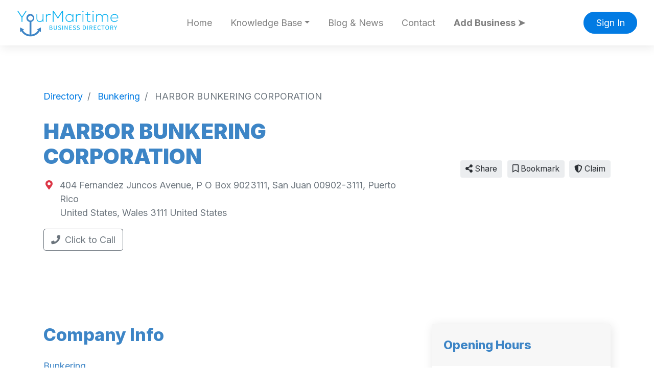

--- FILE ---
content_type: text/html; charset=UTF-8
request_url: https://yourmaritime.com/directory/harbor-bunkering-corporation
body_size: 7226
content:
<!doctype html>
<html lang="en" dir="ltr">
    <head>
        <meta charset="utf-8" />
        <meta name="viewport" content="width=device-width, initial-scale=1" />
        <title>HARBOR BUNKERING CORPORATION</title>
                                    <meta name="title" content="HARBOR BUNKERING CORPORATION - YourMaritime.com" />
                                                <meta name="keywords" content="Marine Bunkering in united states - United States, international maritime directory, find marine suppliers" />
                                                <meta name="description" content="Marine Bunkering in united states, United States - International Maritime Directory" />
                                                <meta property="og:site_name" content="YourMaritime.com | Business Directory" />
                                                <meta property="og:title" content="HARBOR BUNKERING CORPORATION" />
                                                <meta property="og:description" content="Bunkering" />
                                                <meta property="og:type" content="business:business" />
                                                <meta property="og:url" content="https://yourmaritime.com/directory/harbor-bunkering-corporation" />
                                                <meta name="geo.position" content="18.462910;-66.096242" />
                                                <meta property="place:location:latitude" content="18.462910" />
                                                <meta property="place:location:longitude" content="-66.096242" />
                                        <link rel="canonical" href="https://yourmaritime.com/directory/harbor-bunkering-corporation" />
                        <link rel="stylesheet" href="https://yourmaritime.com/js/bootstrap/ltr/bootstrap.min.css">
        <link rel="stylesheet" href="https://yourmaritime.com/js/fontawesome/css/all.css">
        <link href="https://yourmaritime.com/js/simplelightbox/simplelightbox.min.css" rel="stylesheet">
<link rel="stylesheet" href="https://yourmaritime.com/js/leaflet/leaflet.css" />
<link rel="stylesheet" href="https://yourmaritime.com/js/leaflet-fullscreen/leaflet.fullscreen.css" />
<link rel="stylesheet" href="https://yourmaritime.com/js/leaflet-markers/L.Icon.FontAwesome.css" />
<link href="https://yourmaritime.com/js/swiper/css/swiper.min.css?v=844" rel="stylesheet">
        <link rel="preconnect" href="https://fonts.googleapis.com">
        <link rel="preconnect" href="https://fonts.gstatic.com" crossorigin>
        <link rel="stylesheet" href="https://fonts.googleapis.com/css2?family=Nunito+Sans:wght@300;400;500;600;700;800;900&family=Open+Sans:wght@300;400;600;700;800;900&family=Ubuntu:wght@300;400;600;700;800;900&family=Quicksand:wght@300;400;600;700;800;900&family=Inter:wght@300;400;600;700;800;900&display=swap">
        <link rel="stylesheet" href="https://yourmaritime.com/css/default/style.css?rev=14">
        <script src="https://yourmaritime.com/js/jquery/jquery.min.js?v=371"></script>
        
<meta name="p:domain_verify" content="afc34d209f21abb0477864533497d627"/>

<meta name="facebook-domain-verification" content="o69h437yx6eu7lzb37ozve8hs7ongt" />

<script>function loadScript(a){var b=document.getElementsByTagName("head")[0],c=document.createElement("script");c.type="text/javascript",c.src="https://tracker.metricool.com/resources/be.js",c.onreadystatechange=a,c.onload=a,b.appendChild(c)}loadScript(function(){beTracker.t({hash:"e5dc29b217cc2e91e34beb7fd723239f"})});</script>

<script async src="https://pagead2.googlesyndication.com/pagead/js/adsbygoogle.js?client=ca-pub-4277063291146793"
     crossorigin="anonymous"></script>


<!-- Google tag (gtag.js) -->
<script async src="https://www.googletagmanager.com/gtag/js?id=G-L2VE2TSYLJ"></script>
<script>
  window.dataLayer = window.dataLayer || [];
  function gtag(){dataLayer.push(arguments);}
  gtag('js', new Date());

  gtag('config', 'G-L2VE2TSYLJ');
</script>
    </head>
    <body class="ltr">
        <div class="window-overlay bg-dark position-fixed w-100 h-100"></div>
<header class="widget header-widget navbar-top">
    <nav class="navbar navbar-expand-lg navbar-light bg-white shadow-md">
        <div class="container-fluid">
            <a class="navbar-brand" href="https://yourmaritime.com/">
            <img  src="https://yourmaritime.com/media/541/large/test5.png?v=5" width="200" height="60" alt="YourMaritime.com | Business Directory" />            </a>
            <button class="navbar-toggler" type="button" data-toggle="collapse" data-target="#navbarCollapse"
                aria-controls="navbarCollapse" aria-expanded="false" aria-label="Toggle navigation">
                <i class="fas fa-bars"></i>
            </button>
            <div class="collapse navbar-collapse" id="navbarCollapse">
                <ul class="navbar-nav mx-auto">
                <li class="nav-item"><a class="nav-link" href="https://yourmaritime.com/directory" target="_self">Home</a></li><li class="nav-item dropdown"><a class="nav-link dropdown-toggle" id="nav-link-dropdown-14" data-toggle="dropdown" aria-expanded="false" aria-haspopup="true" href="#" role="button">Knowledge Base</a><div class="dropdown-menu shadow-md" aria-labelledby="nav-link-dropdown-14"><a class="dropdown-item" href="https://yourmaritime.com/logistics-dictionary" target="_self">📦 Logistics Dictionary</a><a class="dropdown-item" href="https://yourmaritime.com/vessel-counter" target="_self">🚢 Vessels per Country</a><a class="dropdown-item" href="https://yourmaritime.com/ocean-services-trade" target="_self">🌍 Ocean Services Trade</a></div></li><li class="nav-item"><a class="nav-link" href="https://yourmaritime.com/blog-news" target="_self">Blog &amp; News</a></li><li class="nav-item"><a class="nav-link" href="https://yourmaritime.com/contact" target="_self">Contact</a></li><li class="nav-item highlighted-item"><a class="nav-link" href="https://yourmaritime.com/pricing" target="_self">Add Business ➤</a></li>                </ul>
                                <div class="d-flex align-items-center justify-content-between justify-content-lg-end">
                    <ul class="navbar-nav">
                        <li class="nav-item">
                                                            <a class="btn btn-round btn-primary" href="https://yourmaritime.com/account/login">Sign In</a>
                                                    </li>
                    </ul>
                </div>
                            </div>
        </div>
    </nav>
</header><div itemscope itemtype="http://schema.org/LocalBusiness">
    <section class="widget listing-widget bg-white py-6">
        <div class="container">
            <div class="row align-items-center">
                <div class="col-12 col-lg-8">
                    <nav aria-label="breadcrumb">
                        <ol class="breadcrumb" itemscope itemtype="https://schema.org/BreadcrumbList">
                                                        <li class="breadcrumb-item" itemprop="itemListElement" itemscope itemtype="https://schema.org/ListItem">
                                <a itemprop="item" href="https://yourmaritime.com/directory">
                                    <span itemprop="name">Directory</span>
                                </a>
                                <meta itemprop="position" content="1" />
                            </li>

                                                                    <li class="breadcrumb-item" itemprop="itemListElement" itemscope itemtype="https://schema.org/ListItem">
                                            <a itemprop="item" href="https://yourmaritime.com/directory/bunkering">
                                                <span itemprop="name">Bunkering</span>
                                            </a>
                                            <meta itemprop="position" content="2" />
                                        </li>
                                                        <li class="breadcrumb-item active" aria-current="page" itemprop="itemListElement" itemscope itemtype="https://schema.org/ListItem">
                                <span itemprop="name">HARBOR BUNKERING CORPORATION</span>
                                <meta itemprop="item" content="https://yourmaritime.com/directory/harbor-bunkering-corporation" />
                                <meta itemprop="position" content="3" />
                            </li>
                        </ol>
                    </nav>                  
                    <h1 class="display-3 text-black mb-3">
                        <span itemprop="name">HARBOR BUNKERING CORPORATION</span>                    </h1>
                    <div class="display-8 mb-3">
                                                                                                                                            </div>
                                                                <div class="d-flex align-items-baseline">
                            <div>
                                <i class="fas fa-map-marker-alt text-danger fa-fw"></i>
                            </div>
                            <div class="ml-2 text-secondary">
                                                                <div itemprop="address" itemscope itemtype="http://schema.org/PostalAddress">
                                    <span itemprop="streetAddress">404 Fernandez Juncos Avenue, P O Box 9023111, San Juan 00902-3111, Puerto Rico</span><br />
<span itemprop="addressLocality">United States</span>, <span itemprop="addressRegion">Wales</span> <span itemprop="postalCode">3111</span> <span itemprop="addressCountry">United States</span>                                </div>
                                                            </div>
                        </div>
                                                                <div class="pt-3">
                                                                                        <span class="btn btn-outline-secondary mr-1 mb-3">
                                    <i class="fas fa-phone mr-1"></i> <span itemprop="telephone" content="17 877 231 182" data-action="click-to-call" data-id="10743" data-url="https://yourmaritime.com/ajax/click-to-call">Click to Call</span>
                                </span>
                                                                                </div>
                                    </div>
                <div class="col-12 col-lg-4 text-left text-lg-right mt-lg-0">
                    <div>
                                                                    <div class="share-button btn btn-light btn-sm ml-1 mb-2 position-relative">
                            <i class="fas fa-share-alt"></i> Share                            <div class="share-popup-screen"></div>
                            <div class="share-popup-wrapper">
                                <ul class="list-inline share-popup shadow-md">
                                    <li class="list-inline-item">
                                        <a href="https://www.facebook.com/sharer/sharer.php?u=https://yourmaritime.com/directory/harbor-bunkering-corporation" class="share-link btn btn-circle btn-icn btn-facebook" target="_blank" title="Share on Facebook">
                                            <i class="fab fa-facebook-f"></i>
                                        </a>
                                    </li>
                                    <li class="list-inline-item">
                                        <a href="https://x.com/intent/post?text=HARBOR BUNKERING CORPORATION&url=https://yourmaritime.com/directory/harbor-bunkering-corporation" class="share-link btn btn-circle btn-icn btn-twitter" target="_blank" title="Share on Twitter">
                                            <i class="fab fa-twitter"></i>
                                        </a>
                                    </li>
                                    <li class="list-inline-item">
                                        <a href="https://www.linkedin.com/sharing/share-offsite/?url=https://yourmaritime.com/directory/harbor-bunkering-corporation" class="share-link btn btn-circle btn-icn btn-linkedin-in" target="_blank" title="Share on LinkedIn">
                                            <i class="fab fa-linkedin-in"></i>
                                        </a>
                                    </li>
                                    <li class="list-inline-item">
                                        <a href="https://pinterest.com/pin/create/button/?url=https://yourmaritime.com/directory/harbor-bunkering-corporation" class="share-link btn btn-circle btn-icn btn-pinterest" target="_blank" title="Share on Pinterest">
                                            <i class="fab fa-pinterest"></i>
                                        </a>
                                    </li>
                                    <li class="list-inline-item">
                                        <a href="https://www.reddit.com/submit?title=HARBOR BUNKERING CORPORATION&url=https://yourmaritime.com/directory/harbor-bunkering-corporation" class="share-link btn btn-circle btn-icn btn-reddit" target="_blank" title="Share on Reddit">
                                            <i class="fab fa-reddit"></i>
                                        </a>
                                    </li>
                                </ul>
                            </div>
                        </div>
                                                                                                            <a href="https://yourmaritime.com/account/login" class="btn btn-light btn-sm ml-1 mb-2">            <i class="far fa-bookmark"></i> Bookmark    </a>
                                                                                                                                        <a href="https://yourmaritime.com/directory/harbor-bunkering-corporation/claim" class="btn btn-light btn-sm ml-1 mb-2"><i class="fas fa-shield-alt"></i> Claim</a>
                                                            </div>                    
                </div>
            </div>
        </div>
    </section>
    <section class="widget listing-widget-body bg-white pb-6">
        <div class="container">
            <div class="row">
                <div class="col-12 py-5">
                    <div class="row">
                        <div class="col-12 col-lg-8 order-2 order-lg-1">
                            <div class="row">
                                
                                                                                                                                                                                                                                                                                                                                                                                                                                                                                                                                                                                                                                                                                                                                                                                                                                                                                                                                                                                                                                                                                                                                                                                                                    
                                                                
                                                                    <div class="col-12 mb-4 border-bottom pb-4 order-1">
                                        <h3 class="display-5 text-bold mb-4">Company Info</h3>
                                        <p>
                                            <span itemprop="description" content="Bunkering"><span>Bunkering</span></span>                                        </p>
                                    </div>
                                                                                                                                                                                                                                                                                                                                                                                                                                                                                                                                                                                                                                                                                                                                                                                                                                                                                                                                                                                                                                                                                                                                                                                                                                                                                                                                                                                                                                                                                                        <div class="col-12 mb-4 py-4 border-bottom order-3">
                                        <h3 class="display-5 text-bold mb-4"></h3>
                                        <div class="table-responsive">
                                            <table class="table">
                                                <tbody>
                                                    
                                            <tr>
                                                <th scope="row" class="w-35 pl-2"><i class="fas fa-mail-bulk fa-fw text-secondary"></i> Contact Email:</th>
                                                <td class="pr-0"><span itemprop="email"><a href="mailto:orders@harborbunkering.com">orders@harborbunkering.com</a></span></td>
                                            </tr>
                                            
                                            <tr>
                                                <th scope="row" class="w-35 pl-2"><i class="fas fa-dollar-sign fa-fw text-secondary"></i> Accepted Currencies:</th>
                                                <td class="pr-0"><span itemprop="currenciesAccepted">Dollar</span></td>
                                            </tr>
                                                                                            </tbody>
                                            </table>
                                        </div>
                                    </div>
                                
                                                                                                                                    <div class="col-12 mb-4 border-bottom py-4 order-5">
                                        <h3 class="display-5 text-bold mb-4">Location</h3>
                                        <div id="map" class="map"></div>
                                    </div>
                                                                                                                                                            </div>
                        </div>
                        <div class="col-12 col-lg-4 order-1 order-lg-2">
                                                                                    
                                                        
                                                                                                                                                                        <div class="card shadow-md border-0 mb-5">
                                <div class="card-header py-4 border-0">
                                    <h4 class="text-bold display-8">Opening Hours</h4>
                                </div>
                                <div class="card-body">
                                    <table class="table">
                                        <tbody>
                                                                                        <tr>
                                                <th scope="row">Mon</th>
                                                <td class="text-right">
                                                                                                                                                                        <span itemprop="openingHours" content="Mn 08:00:00-17:00:00">
                                                                08:00 - 17:00<br />
                                                            </span>
                                                                                                                                                            </td>
                                            </tr>
                                                                                        <tr>
                                                <th scope="row">Tue</th>
                                                <td class="text-right">
                                                                                                                                                                        <span itemprop="openingHours" content="Tu 08:00:00-17:00:00">
                                                                08:00 - 17:00<br />
                                                            </span>
                                                                                                                                                            </td>
                                            </tr>
                                                                                        <tr>
                                                <th scope="row">Wed</th>
                                                <td class="text-right">
                                                                                                                                                                        <span itemprop="openingHours" content="We 08:00:00-17:00:00">
                                                                08:00 - 17:00<br />
                                                            </span>
                                                                                                                                                            </td>
                                            </tr>
                                                                                        <tr>
                                                <th scope="row">Thu</th>
                                                <td class="text-right">
                                                                                                                                                                        <span itemprop="openingHours" content="Th 08:00:00-17:00:00">
                                                                08:00 - 17:00<br />
                                                            </span>
                                                                                                                                                            </td>
                                            </tr>
                                                                                        <tr class="table-primary">
                                                <th scope="row">Fri</th>
                                                <td class="text-right">
                                                                                                                                                                        <span itemprop="openingHours" content="Fr 08:00:00-17:00:00">
                                                                08:00 - 17:00<br />
                                                            </span>
                                                                                                                                                            </td>
                                            </tr>
                                                                                        <tr>
                                                <th scope="row">Sat</th>
                                                <td class="text-right">
                                                                                                            Closed                                                                                                    </td>
                                            </tr>
                                                                                        <tr>
                                                <th scope="row">Sun</th>
                                                <td class="text-right">
                                                                                                            Closed                                                                                                    </td>
                                            </tr>
                                                                                    </tbody>
                                    </table>
                                </div>
                                                                <div class="card-footer border-0 bg-secondary-light py-4">
                                    <span class="text-secondary text-bold display-9">
                                        Closed Now                                    </span>
                                    <span class="float-right">
                                        <i class="far fa-clock text-secondary text-bold display-6"></i>
                                    </span>
                                </div>
                                                            </div>
                                                        
                        </div>
                    </div>
                </div>
            </div>
        </div>
    </section>
</div>
<section class="widget custom-widget bg-white py-6">
    <div class="container">
        <div class="row">
            <div class="col-12">
                <h3 class="text-black display-5 mb-4"></h3>
                <p class="display-9"><h3 style="text-align: center;"><style type="text/css">.generated-text {
   font-family: Geneva, sans-serif;
   font-size: 20px;
   line-height: 35px;
   text-align: center;
   color: #ffffff;
   border-radius: 60px;
   background-color: #3D85C6;
   padding: 20px;
   border: none;
   cursor: pointer;
}

/* Add this to the parent container */
.button-wrapper {
   display: flex;
   justify-content: center; /* centers horizontally */
   align-items: flex-start; /* keeps it at the top */
   width: 100%;
   padding-top: 10px;       /* optional spacing */</style>Want to be listed in the &quot;Bunkering&quot; category?</h3><p></p><div class="button-wrapper"></div><div class="button-wrapper">&nbsp;&nbsp;</div><div class="button-wrapper"><button class="generated-text" type="button" onclick="location.href='https://yourmaritime.com/pricing'">+ Click here to add your business!</button></div></p>
            </div>
        </div>
    </div>
</section>
<script>
    $(document).ready(function() {
        var swiper = new Swiper(".slider-d2ef92", {
            effect: 'slide',
            slidesPerView: 3,
            spaceBetween: 30,
            speed: 2000,
            autoplay: {
                        delay: 1000,
                    },
            pagination: {
                el: ".swiper-pagination",
                clickable: true,
            },
            breakpoints: {
                1200: {
                    slidesPerView: 3,
                    spaceBetween: 30,
                },
    
                1024: {
                    slidesPerView: 2,
                    spaceBetween: 20,
                },
                768: {
                    slidesPerView: 2,
                    spaceBetween: 20,
                },
                640: {
                    slidesPerView: 2,
                    spaceBetween: 10,
                },
                0: {
                    slidesPerView: 1,
                    spaceBetween: 10,
                }
            }
        });
    });
</script><section class="widget listings-slider-widget bg-white py-6">
    <div class="container">
        <div class="row">
            <div class="col-12">
                <p class="text-caption text-black text-uppercase display-11 l-space-1">Similar companies</p>
                <h3 class="text-black display-5 l-space-0"></h3>
            </div>
        </div>
        <div class="swiper mt-5 slider-d2ef92">
            <div class="swiper-wrapper pb-6">
                                <div class="swiper-slide ht-auto">
                    <div class="w-100 h-100">
                        <div class="card listing-card h-100 border-0 shadow-md bg-white">
    <div class="row no-gutters">
                <div class="listing-card-img col-12">
                            <a class="d-block" href="https://yourmaritime.com/directory/zak-bunkers">
                            <img  src="https://yourmaritime.com/media/972/medium/light-blue-anchor-hi1.png?v=3" width="400" height="375" class="img-fluid w-100 rounded-top" loading="lazy" alt="" />
                            </a>
                    </div>
                <div class="listing-card-body col-12">
            <div class="card-body p-0 p-3">
                <div class="row">
                    <div class="col-12">
                        <p class="text-secondary m-0 mb-3 display-12">
                            <a href="https://yourmaritime.com/directory">Directory</a> &raquo; <a href="https://yourmaritime.com/directory/bunkering">Bunkering</a>                        </p>
                        <h4 class="text-bold display-9 m-0 mb-3">
                                                            <a class="text-dark" href="https://yourmaritime.com/directory/zak-bunkers">
                                                        ZAK BUNKERS                                                                                        </a>
                                                    </h4>
                                            </div>
                    <div class="col-12 display-11">
                                                    <p class="text-secondary m-0 mb-3"><i class="fas fa-map-marker-alt pr-2 fa-fw text-danger"></i>
                                Office 12 Ground Floor, Imran Centre, Opposite Mazdoor Hall, Keamari, Karachi 75260, Pakistan
Karachi, Sindh 75260 Pakistan                            </p>
                                                                                                <p class="m-0 mb-3">Bunkering</p>
                        <div class="mb-2">
                                                    </div>                                
                        <div class="m-0">
                                                                                                                                                                                    </div>
                    </div>
                </div>
            </div>
            <div class="card-footer border-0 pt-2 pb-3 px-3 bg-white">
                                    <a href="https://yourmaritime.com/directory/zak-bunkers" class="btn btn-primary">Read More</a>
                                                </div>
        </div>
    </div>
</div>
                    </div>
                </div>
                                <div class="swiper-slide ht-auto">
                    <div class="w-100 h-100">
                        <div class="card listing-card h-100 border-0 shadow-md bg-white">
    <div class="row no-gutters">
                <div class="listing-card-img col-12">
                            <a class="d-block" href="https://yourmaritime.com/directory/xmar">
                            <img  src="https://yourmaritime.com/media/851/medium/xmar-logo-black-transparent.png?v=2" width="400" height="300" class="img-fluid w-100 rounded-top" loading="lazy" alt="" />
                            </a>
                    </div>
                <div class="listing-card-body col-12">
            <div class="card-body p-0 p-3">
                <div class="row">
                    <div class="col-12">
                        <p class="text-secondary m-0 mb-3 display-12">
                            <a href="https://yourmaritime.com/directory">Directory</a> &raquo; <a href="https://yourmaritime.com/directory/bunkering">Bunkering</a>                        </p>
                        <h4 class="text-bold display-9 m-0 mb-3">
                                                            <a class="text-dark" href="https://yourmaritime.com/directory/xmar">
                                                        XMAR                                                                                        </a>
                                                    </h4>
                                            </div>
                    <div class="col-12 display-11">
                                                    <p class="text-secondary m-0 mb-3"><i class="fas fa-map-marker-alt pr-2 fa-fw text-danger"></i>
                                Amathountos 180
Limassol, Limassol District 3010 Cyprus                            </p>
                                                                                                <p class="m-0 mb-3">A digital bunker trading and voyage support platform</p>
                        <div class="mb-2">
                                                    </div>                                
                        <div class="m-0">
                                                                                                                                                                                    </div>
                    </div>
                </div>
            </div>
            <div class="card-footer border-0 pt-2 pb-3 px-3 bg-white">
                                    <a href="https://yourmaritime.com/directory/xmar" class="btn btn-primary">Read More</a>
                                                </div>
        </div>
    </div>
</div>
                    </div>
                </div>
                                <div class="swiper-slide ht-auto">
                    <div class="w-100 h-100">
                        <div class="card listing-card h-100 border-0 shadow-md bg-white">
    <div class="row no-gutters">
                <div class="listing-card-img col-12">
                            <a class="d-block" href="https://yourmaritime.com/directory/yevraziya-bunker-trading-company">
                            <img  src="https://yourmaritime.com/media/972/medium/light-blue-anchor-hi1.png?v=3" width="400" height="375" class="img-fluid w-100 rounded-top" loading="lazy" alt="" />
                            </a>
                    </div>
                <div class="listing-card-body col-12">
            <div class="card-body p-0 p-3">
                <div class="row">
                    <div class="col-12">
                        <p class="text-secondary m-0 mb-3 display-12">
                            <a href="https://yourmaritime.com/directory">Directory</a> &raquo; <a href="https://yourmaritime.com/directory/bunkering">Bunkering</a>                        </p>
                        <h4 class="text-bold display-9 m-0 mb-3">
                                                            <a class="text-dark" href="https://yourmaritime.com/directory/yevraziya-bunker-trading-company">
                                                        YEVRAZIYA BUNKER TRADING COMPANY                                                                                        </a>
                                                    </h4>
                                            </div>
                    <div class="col-12 display-11">
                                                    <p class="text-secondary m-0 mb-3"><i class="fas fa-map-marker-alt pr-2 fa-fw text-danger"></i>
                                Evrasia Bunker Ltd, 2 E. Pallikarides Street, Suncourt, Office A1, Limassol 3106, Cyprus
Limassol, Limassol District 3106 Cyprus                            </p>
                                                                                                <p class="m-0 mb-3">Bunkering</p>
                        <div class="mb-2">
                                                    </div>                                
                        <div class="m-0">
                                                                                                                                                                                    </div>
                    </div>
                </div>
            </div>
            <div class="card-footer border-0 pt-2 pb-3 px-3 bg-white">
                                    <a href="https://yourmaritime.com/directory/yevraziya-bunker-trading-company" class="btn btn-primary">Read More</a>
                                                </div>
        </div>
    </div>
</div>
                    </div>
                </div>
                                <div class="swiper-slide ht-auto">
                    <div class="w-100 h-100">
                        <div class="card listing-card h-100 border-0 shadow-md bg-white">
    <div class="row no-gutters">
                <div class="listing-card-img col-12">
                            <a class="d-block" href="https://yourmaritime.com/directory/abatay-internationalship-supply-repair-ltd-co-cigli">
                            <img  src="https://yourmaritime.com/media/972/medium/light-blue-anchor-hi1.png?v=3" width="400" height="375" class="img-fluid w-100 rounded-top" loading="lazy" alt="" />
                            </a>
                    </div>
                <div class="listing-card-body col-12">
            <div class="card-body p-0 p-3">
                <div class="row">
                    <div class="col-12">
                        <p class="text-secondary m-0 mb-3 display-12">
                            <a href="https://yourmaritime.com/directory">Directory</a> &raquo; <a href="https://yourmaritime.com/directory/bunkering">Bunkering</a>                        </p>
                        <h4 class="text-bold display-9 m-0 mb-3">
                                                            <a class="text-dark" href="https://yourmaritime.com/directory/abatay-internationalship-supply-repair-ltd-co-cigli">
                                                        Abatay Internationalship Supply &amp; Repair Ltd Co                                                                                        </a>
                                                    </h4>
                                            </div>
                    <div class="col-12 display-11">
                                                    <p class="text-secondary m-0 mb-3"><i class="fas fa-map-marker-alt pr-2 fa-fw text-danger"></i>
                                Atatuerk Caddesi 7, cigli, izmir, 35630, Turkey
Çiğli, İzmir Province 35630 Turkey                            </p>
                                                                                                <p class="m-0 mb-3">General Ship Supplier, Food &amp; Beverages, Cabin/Deck/Engine/Electric &amp; Electronic Stores, ...</p>
                        <div class="mb-2">
                                                    </div>                                
                        <div class="m-0">
                                                                                                                                                                                    </div>
                    </div>
                </div>
            </div>
            <div class="card-footer border-0 pt-2 pb-3 px-3 bg-white">
                                    <a href="https://yourmaritime.com/directory/abatay-internationalship-supply-repair-ltd-co-cigli" class="btn btn-primary">Read More</a>
                                                </div>
        </div>
    </div>
</div>
                    </div>
                </div>
                                <div class="swiper-slide ht-auto">
                    <div class="w-100 h-100">
                        <div class="card listing-card h-100 border-0 shadow-md bg-white">
    <div class="row no-gutters">
                <div class="listing-card-img col-12">
                            <a class="d-block" href="https://yourmaritime.com/directory/steadfast-bunkering-services">
                            <img  src="https://yourmaritime.com/media/972/medium/light-blue-anchor-hi1.png?v=3" width="400" height="375" class="img-fluid w-100 rounded-top" loading="lazy" alt="" />
                            </a>
                    </div>
                <div class="listing-card-body col-12">
            <div class="card-body p-0 p-3">
                <div class="row">
                    <div class="col-12">
                        <p class="text-secondary m-0 mb-3 display-12">
                            <a href="https://yourmaritime.com/directory">Directory</a> &raquo; <a href="https://yourmaritime.com/directory/bunkering">Bunkering</a>                        </p>
                        <h4 class="text-bold display-9 m-0 mb-3">
                                                            <a class="text-dark" href="https://yourmaritime.com/directory/steadfast-bunkering-services">
                                                        STEADFAST BUNKERING SERVICES                                                                                        </a>
                                                    </h4>
                                            </div>
                    <div class="col-12 display-11">
                                                    <p class="text-secondary m-0 mb-3"><i class="fas fa-map-marker-alt pr-2 fa-fw text-danger"></i>
                                Mezzanine Floor 5-C, 33rd Street, Tauheed Commercial Area, Phase-V, D.H.A., Karachi, Pakistan
Karachi, Sindh 33rd Pakistan                            </p>
                                                                                                <p class="m-0 mb-3">Bunkering - Steadfast Bunkering Services</p>
                        <div class="mb-2">
                                                    </div>                                
                        <div class="m-0">
                                                                                                                                                                                    </div>
                    </div>
                </div>
            </div>
            <div class="card-footer border-0 pt-2 pb-3 px-3 bg-white">
                                    <a href="https://yourmaritime.com/directory/steadfast-bunkering-services" class="btn btn-primary">Read More</a>
                                                </div>
        </div>
    </div>
</div>
                    </div>
                </div>
                                <div class="swiper-slide ht-auto">
                    <div class="w-100 h-100">
                        <div class="card listing-card h-100 border-0 shadow-md bg-white">
    <div class="row no-gutters">
                <div class="listing-card-img col-12">
                            <a class="d-block" href="https://yourmaritime.com/directory/oljola-shipping">
                            <img  src="https://yourmaritime.com/media/972/medium/light-blue-anchor-hi1.png?v=3" width="400" height="375" class="img-fluid w-100 rounded-top" loading="lazy" alt="" />
                            </a>
                    </div>
                <div class="listing-card-body col-12">
            <div class="card-body p-0 p-3">
                <div class="row">
                    <div class="col-12">
                        <p class="text-secondary m-0 mb-3 display-12">
                            <a href="https://yourmaritime.com/directory">Directory</a> &raquo; <a href="https://yourmaritime.com/directory/bunkering">Bunkering</a>                        </p>
                        <h4 class="text-bold display-9 m-0 mb-3">
                                                            <a class="text-dark" href="https://yourmaritime.com/directory/oljola-shipping">
                                                        OljOla Shipping                                                                                        </a>
                                                    </h4>
                                            </div>
                    <div class="col-12 display-11">
                                                    <p class="text-secondary m-0 mb-3"><i class="fas fa-map-marker-alt pr-2 fa-fw text-danger"></i>
                                Dalanäsvägen, 32, Göteborg, 41834, Sweden
Göteborg, Vaestra 41834 Sweden                            </p>
                                                                                                <p class="m-0 mb-3">OljOla Shipping operates top modern bunker vessels with a focus on safe bunker d…</p>
                        <div class="mb-2">
                                                    </div>                                
                        <div class="m-0">
                                                                                                                                                                                    </div>
                    </div>
                </div>
            </div>
            <div class="card-footer border-0 pt-2 pb-3 px-3 bg-white">
                                    <a href="https://yourmaritime.com/directory/oljola-shipping" class="btn btn-primary">Read More</a>
                                                </div>
        </div>
    </div>
</div>
                    </div>
                </div>
                            </div>
            <div class="swiper-pagination"></div>
        </div>
    </div>
</section>
<section class="widget listing-claim-form-widget bg-white py-6">
    <div class="container">
        <div class="row">
            <div class="col-12 mb-5">
                <p class="text-caption text-black text-uppercase display-11 l-space-1">🚢 Are you the owner of this business?</p>
                <h3 class="text-black display-5 l-space-0">You Can Claim Ownership of this Listing!</h3>
            </div>
            <div class="col-12">
                                <div class="alert mb-3 d-flex align-items-stretch alert-danger alert-dismissible fade show" role="alert">
    <div class="d-flex align-items-center p-0">
        <i class="fas fa-exclamation mr-3 rounded-circle alert-icon d-flex align-items-center justify-content-center border border-danger"></i>
    </div>
    <div class="align-self-center display-10">
                    Please <a href="https://yourmaritime.com/account/login">sign in</a> to claim your listing.            </div>
    <div class="d-flex align-items-center justify-content-end">
        <button type="button" class="close display-5 text-regular" data-dismiss="alert" aria-label="Close">
            <span aria-hidden="true">&times;</span>
        </button>
    </div>
</div>
                            </div>
        </div>
    </div>
</section>
<footer>
        <div class="widget footer-widget bg-white py-6">
        <div class="container">
            <div class="row">
                                <div class="col-12 col-lg-3 mb-4 order-1">
                    <h4 class="text-bold display-7 mb-4">About Us</h4>
                    <p>We Help Maritime Companies Showcase their Products and Services to a World-Wide Audience. <a href="https://yourmaritime.com/account/create" title="Sign Up">Sign Up</a> Today and Start Promoting your Business in our Online Directory!</p>
                </div>
                                                <div class="col-12 col-lg-3 mb-4 order-2">
                    <h4 class="text-bold display-7 mb-4">Pages</h4>
                    <ul class="list-unstyled">
                    <li class="mb-2"><a href="https://yourmaritime.com/directory" target="_self">Home</a></li><li class="mb-2"><a href="https://yourmaritime.com/knowledge-base" target="_self">Knowledge Base</a></li><li class="mb-2"><a href="https://yourmaritime.com/blog-news" target="_self">Blog &amp; News</a></li><li class="mb-2"><a href="https://yourmaritime.com/contact" target="_self">Contact</a></li><li class="mb-2 highlighted-item"><a href="https://yourmaritime.com/pricing" target="_self">Add Business ➤</a></li>                    </ul>
                </div>
                                                <div class="col-12 col-lg-3 mb-4 order-3">
                    <h4 class="text-bold display-7 mb-4">Contact Us</h4>
                    <p><a href="https://yourmaritime.com/contact" title="Contact Form">Contact Form</a> </p>
                    <ul class="list-unstyled display-11">
                                                <li class="py-2">
                            <div class="d-flex align-items-baseline">
                                <div>
                                    <i class="fas fa-map-marker-alt text-danger fa-fw"></i>
                                </div>
                                <div class="ml-2">
                                    Ellados st. Limassol 4630, Cyprus                                </div>
                            </div>
                        </li>
                                                                    </ul>
                 </div>
                                                                <div class="col-12 col-lg-3 mb-4 order-4">
                    <h4 class="text-bold display-7 mb-4">Follow Us</h4>
                    <p>Get the Latest Updates from our Social Media Profiles</p>
                                                                        <a href="https://www.facebook.com/yourmaritime1" class="social-profile mb-2" rel="nofollow" target="_blank"><img src="https://yourmaritime.com/css/default/images/social/facebook.png" width="200" height="200" alt="Follow Us On Facebook" /></a>
                                                                                                <a href="https://www.youtube.com/@YourMaritime" class="social-profile mb-2" rel="nofollow" target="_blank"><img src="https://yourmaritime.com/css/default/images/social/youtube.png" width="200" height="200" alt="Follow Us On YouTube" /></a>
                                                                                                <a href="https://www.instagram.com/yourmaritimedirectory/" class="social-profile mb-2" rel="nofollow" target="_blank"><img src="https://yourmaritime.com/css/default/images/social/instagram.png" width="200" height="200" alt="Follow Us On Instagram" /></a>
                                                                                                <a href="https://twitter.com/YourMaritime" class="social-profile mb-2" rel="nofollow" target="_blank"><img src="https://yourmaritime.com/css/default/images/social/x.png" width="200" height="200" alt="Follow Us On X" /></a>
                                                                                                                                            <a href="https://www.linkedin.com/groups/9269965/" class="social-profile mb-2" rel="nofollow" target="_blank"><img src="https://yourmaritime.com/css/default/images/social/linkedin.png" width="200" height="200" alt="Follow Us On LinkedIn" /></a>
                                                                                                                                            <a href="https://www.pinterest.com/yourmaritime/" class="social-profile mb-2" rel="nofollow" target="_blank"><img src="https://yourmaritime.com/css/default/images/social/pinterest.png" width="200" height="200" alt="Follow Us On Pinterest" /></a>
                                                                                                                                                                                                                                                                                                                                                                                                                                                                                                                                                                                                                                                                                                                                                                                                                                                                            <a href="https://www.flickr.com/people/yourmaritime/" class="social-profile mb-2" rel="nofollow" target="_blank"><img src="https://yourmaritime.com/css/default/images/social/flickr.png" width="200" height="200" alt="Follow Us On Flickr" /></a>
                                                                                                <a href="https://vimeo.com/yourmaritime" class="social-profile mb-2" rel="nofollow" target="_blank"><img src="https://yourmaritime.com/css/default/images/social/vimeo.png" width="200" height="200" alt="Follow Us On Vimeo" /></a>
                                                                                                        </div>
                            </div>
        </div>
    </div>
        <div class="bg-dark py-4">
        <div class="container">
            <div class="row">
                <div class="col-12 text-center text-white">
                    <p class="text-sm">
                                                    <a href="https://yourmaritime.com/advertise" title="Advertise">Advertise | </a> <a href="https://yourmaritime.com/about-us" title="About Us">About Us | </a> <a href="https://yourmaritime.com/privacy-policy" title="Privacy Policy">Privacy Policy | </a> <a href="https://yourmaritime.com/terms-of-use" title="Terms Of Use">Terms Of Use | </a> <a href="https://yourmaritime.com/" title="YourMaritime.com © 2026">YourMaritime.com © 2026 </a>                                            </p>
                </div>
            </div>
        </div>
    </div>
</footer>
    <a href="#" id="_bttb" class="btn btn-light btn-float" aria-label="Back to top"><i class="fas fa-chevron-up"></i></a>
    <div class="d-none">
        <img src="https://yourmaritime.com/cron" alt="" />
    </div>
    <script src="https://yourmaritime.com/js/bootstrap/ltr/bootstrap.bundle.min.js"></script>
    <script src="https://yourmaritime.com/js/bootstrap-confirmation/bootstrap-confirmation.js"></script>
    <script src="https://yourmaritime.com/js/js-cookie/js.cookie-2.2.1.min.js"></script>
    <script src="https://yourmaritime.com/js/misc/ofi.min.js"></script>
    <script src="https://yourmaritime.com/js/js.js?v=110"></script>
    <script src="https://yourmaritime.com/js/simplelightbox/simple-lightbox.min.js"></script>
<script src="https://yourmaritime.com/js/leaflet/leaflet.js"></script>
<script src="https://yourmaritime.com/js/leaflet-fullscreen/Leaflet.fullscreen.min.js"></script>
<script src="https://yourmaritime.com/js/leaflet-markers/L.Icon.FontAwesome.js"></script>

        <script>
            $(document).ready(function() {
                $('#map').listingMap({
                    latitude: '18.462910',
                    longitude: '-66.096242',
                    zoom: '12',
                    icon_color: '#ffffff',
                    marker_color: '#ff0000',
                    class: 'fas fa-gas-pump',
                    provider: 'osm',
                    accessToken: 'pk.eyJ1IjoicGhwbGlzdGluZ3MiLCJhIjoiY2s1OGZpN2k3MGFxaTNvb2E2a3p5ZXBhMSJ9.l4HTlcVDtS2ngWLZygqSpg',
                });
            });
        </script>

        <script>
        $(document).ready(function() {
            $('.share-button').on('click', function (event) {
                event.preventDefault();
                var popup = $(this).find('.share-popup-wrapper');
                var screen = $(this).find('.share-popup-screen');

                if (popup.length && screen.length) {
                    screen.show();
                    popup.show();
                }

                $(document).on('keydown', function (event) {
                    if (screen.is(':visible') && event.keyCode === 27) {
                        screen.hide();
                        popup.hide();
                    }
                });

                $(document).on('click', '.share-popup-screen', function (event) {
                    event.preventDefault();
                    screen.hide();
                    popup.hide();
                });
            });

            $('.share-link').on('click', function(event) {
                event.preventDefault();
                window.open($(this).attr('href'), '', 'height=450, width=550, top=' + ($(window).height() / 2 - 275) + ', left=' + ($(window).width() / 2 - 225) + ', toolbar=0, location=0, menubar=0, directories=0');

                return false;
            });
        });
        </script>
<script src="https://yourmaritime.com/js/swiper/js/swiper.min.js?v=844"></script>
    <script>
        var bttb = document.getElementById("_bttb");

        window.onscroll = function() {
            if (document.body.scrollTop > 50 || document.documentElement.scrollTop > 50) {
                bttb.style.display = "block";
            } else {
                bttb.style.display = "none";
            }
        };

        bttb.addEventListener('click', function (e) {
            e.preventDefault();
            document.body.scrollTop = 0;
            document.documentElement.scrollTop = 0;
        });

        objectFitImages();

        $(function () {
            $('[data-toggle="tooltip"]').tooltip();
            $('[data-toggle="popover"]').popover();
        })
    </script>
    </body>
</html>


--- FILE ---
content_type: text/html; charset=utf-8
request_url: https://www.google.com/recaptcha/api2/aframe
body_size: 267
content:
<!DOCTYPE HTML><html><head><meta http-equiv="content-type" content="text/html; charset=UTF-8"></head><body><script nonce="-Cl8pDziwtLTRysV5HjdpQ">/** Anti-fraud and anti-abuse applications only. See google.com/recaptcha */ try{var clients={'sodar':'https://pagead2.googlesyndication.com/pagead/sodar?'};window.addEventListener("message",function(a){try{if(a.source===window.parent){var b=JSON.parse(a.data);var c=clients[b['id']];if(c){var d=document.createElement('img');d.src=c+b['params']+'&rc='+(localStorage.getItem("rc::a")?sessionStorage.getItem("rc::b"):"");window.document.body.appendChild(d);sessionStorage.setItem("rc::e",parseInt(sessionStorage.getItem("rc::e")||0)+1);localStorage.setItem("rc::h",'1768555708309');}}}catch(b){}});window.parent.postMessage("_grecaptcha_ready", "*");}catch(b){}</script></body></html>

--- FILE ---
content_type: text/css;charset=UTF-8
request_url: https://yourmaritime.com/css/default/style.css?rev=14
body_size: 5173
content:
/**
 * @package    phpListings
 * @author     phpListings Team <info@phplistings.com>
 * @copyright  2024 phpListings.com
 * @license    https://www.phplistings.com/eula
 */
 :root{font-size:18px}html{scroll-behavior:smooth}body{margin:0;font-family:'Inter',sans-serif;font-weight:400;font-size:18px;color:#3d85c6;background-color:#fff}h1,.h1{margin:0;font-size:2.6rem}h2,.h2{margin:0;font-size:2.3rem}h3,.h3{margin:0;font-size:2.1rem}h4,.h4{margin:0;font-size:1.9rem}h5,.h5{margin:0;font-size:1.9rem}h6,.h6{margin:0;font-size:1.5rem}.lead{font-weight:400;font-size:1rem}.display-0{font-size:2.9rem}.display-1{font-size:2.7rem}.display-2{font-size:2.5rem}.display-3{font-size:2.3rem}.display-4{font-size:2.1rem}.display-5{font-size:1.9rem}.display-6{font-size:1.7rem}.display-7{font-size:1.5rem}.display-8{font-size:1.3rem}.display-9{font-size:1.1rem}.display-10{font-size:1rem}.display-11{font-size:.9rem}.display-12{font-size:.7rem}.display-100{font-size:5.9rem}.text-thin{font-weight:300}.text-regular{font-weight:400}.text-medium{font-weight:700}.text-bold{font-weight:800}.text-black{font-weight:900}.text-primary{color:#2993ef!important}.text-dark{color:#494c59!important}.text-super-dark{color:#18191d!important}.text-success{color:#0acc5c!important}.text-danger{color:#e93558}.text-warning{color:#fcaf33!important}.text-shadow{text-shadow:0 0 4px rgb(0 0 0)}.link-success,.link-success a,.link-success a:active,.link-success a:hover,.link-success a:visited{color:#0acc5c!important}.shadow-md{-moz-box-shadow:2px 2px 20px rgb(0 0 0 / .1);-webkit-box-shadow:2px 2px 20px rgb(0 0 0 / .1);box-shadow:2px 2px 20px rgb(0 0 0 / .1)}.bg-danger{background-color:#ed4e6b}.bg-danger-light{background-color:#f9e3e6}.bg-success-light{background-color:#f3fef8!important}.bg-primary-light{background-color:#d4e9fd!important}.bg-secondary{background-color:#e1e3e5!important}.bg-light{background-color:#fafafa!important}.bg-dark{background-color:#ffffff!important}.bg-warning-light{background-color:#fef9dc!important}.dark-fill{position:relative;overflow:hidden}.dark-fill::after{position:absolute;top:0;left:0;width:100%;height:100%;content:' ';background:#fff0}.dark-fill-light{position:relative;overflow:hidden}.dark-fill-light::after{position:absolute;top:0;left:0;width:100%;height:100%;content:' ';background:rgb(0 0 0 / .1)}.duo-fill{position:relative}.duo-fill::after{position:absolute;top:0;left:0;width:100%;height:100%;content:' ';background:-webkit-linear-gradient(top,#fff0 0%,rgb(0 0 0 / .35) 55%,rgb(0 0 0 / .55) 100%);background:-o-linear-gradient(top,#fff0 0%,rgb(0 0 0 / .35) 55%,rgb(0 0 0 / .55) 100%);background:linear-gradient(to bottom,#fff0 0%,rgb(0 0 0 / .35) 55%,rgb(0 0 0 / .55) 100%)}.duo-fill-light{position:relative}.duo-fill-light::after{position:absolute;top:0;left:0;width:100%;height:100%;content:' ';background:-moz-linear-gradient(top,#fff0 0%,rgb(0 0 0 / .25) 65%,rgb(0 0 0 / .35) 100%);background:-webkit-linear-gradient(top,#fff0 0%,rgb(0 0 0 / .25) 65%,rgb(0 0 0 / .35) 100%);background:linear-gradient(to bottom,#fff0 0%,rgb(0 0 0 / .25) 65%,rgb(0 0 0 / .35) 100%)}.border-primary{border:1px solid #027be3}.border-success{border:1px solid #3ecf90}.border-danger{border:1px solid #eb4c2d}.border-warning{border:1px solid #ffb43b}.border-light{border:1px solid #d6d6d6}.vh-100{height:100vh}.ht-auto{height:auto}.m-height-200{min-height:200px}.l-space-1{letter-spacing:1.5px}.l-space-2{letter-spacing:1px}.l-space-3{letter-spacing:.5px}.l-space-0{letter-spacing:-.5px}.py-6{padding-top:4rem!important;padding-bottom:4rem!important}.py-7{padding-top:5rem!important;padding-bottom:5rem!important}.py-8{padding-top:6rem!important;padding-bottom:6rem!important}.py-9{padding-top:7rem!important;padding-bottom:7rem!important}.py-10{padding-top:8rem!important;padding-bottom:8rem!important}.pb-6{padding-bottom:4rem!important}@media (min-width:768px){.py-md-6{padding-top:4rem!important;padding-bottom:4rem!important}.py-md-7{padding-top:5rem!important;padding-bottom:5rem!important}.py-md-8{padding-top:6rem!important;padding-bottom:6rem!important}.py-md-9{padding-top:7rem!important;padding-bottom:7rem!important}.py-md-10{padding-top:8rem!important;padding-bottom:8rem!important}}@media (min-width:992px){.py-lg-6{padding-top:4rem!important;padding-bottom:4rem!important}.py-lg-7{padding-top:5rem!important;padding-bottom:5rem!important}.py-lg-8{padding-top:6rem!important;padding-bottom:6rem!important}.py-lg-9{padding-top:7rem!important;padding-bottom:7rem!important}.py-lg-10{padding-top:8rem!important;padding-bottom:8rem!important}.py-lg-13{padding-top:11rem!important;padding-bottom:11rem!important}}.btn-primary{color:#fff;background-color:#027be3;border-color:#027be3}.btn-primary:hover,.btn-primary:focus{background-color:#0368be;border-color:#0368be;color:#fff}.btn-light{color:#292d32;background-color:#ebedef;border-color:#ebedef}.btn-light:hover,.btn-light:focus{background-color:#d5d7d9;border-color:#d5d7d9;color:#222529}.btn-round{border-radius:2rem;padding:.4rem 1.3rem}.btn-round-sm{border-radius:2rem;padding:.3rem .85rem}.btn-secondary{color:#fff;background-color:#9f9b9b;border-color:#9f9b9b}.btn-secondary:hover,.btn-secondary:focus{color:#fff;background-color:#959191;border-color:#959191}.btn-success{color:#fff;background-color:#0acc5c;border-color:#0acc5c}.btn-success:hover,.btn-success:focus{color:#fff;background-color:#0abc55;border-color:#0abc55}.btn-info{color:#fff;background-color:#3fd1ca;border-color:#3fd1ca}.btn-info:hover,.btn-info:focus{color:#fff;background-color:#04b7b1;border-color:#04b7b1}.btn-warning{color:#fff;background-color:#f2bf57;border-color:#f2bf57}.btn-warning:hover,.btn-warning:focus{background-color:#e1b14f;border-color:#e1b14f;color:#fff}.btn-danger{color:#fff;background-color:#ed4e6b;border-color:#ed4e6b}.btn-danger:hover,.btn-danger:focus{color:#fff;background-color:#d14661;border-color:#d14661}.btn-float{display:none;position:fixed;bottom:20px;right:20px;z-index:99}.btn-outline-primary{color:#027be3;background-color:#fff0;border-color:#027be3}.btn-outline-primary:hover,.btn-outline-primary:focus{color:#fff;background-color:#0368be;border-color:#0368be}.btn-outline-success{color:#0acc5c;background-color:#fff0;border-color:#0acc5c}.btn-outline-success:hover,.btn-outline-success:focus{color:#fff;background-color:#0abc55;border-color:#0abc55}.btn-outline-danger{color:#d63346;background-color:#fff0;border-color:#d63346}.btn-outline-danger:hover,.btn-outline-danger:focus{color:#fff;background-color:#bf2e3f;border-color:#bf2e3f}.btn-outline-warning{color:#f2bf57;background-color:#fff0;border-color:#f2bf57}.btn-outline-warning:hover,.btn-outline-warning:focus{color:#fff;background-color:#e1b14f;border-color:#e1b14f}.btn-outline-light{color:#212529;background-color:#fff0;border-color:#fff0}.btn-outline-light:hover,.btn-outline-light:focus{color:#17191c;background-color:#fff0;border-color:#fff0}.btn-social{position:relative;text-align:left;white-space:nowrap;overflow:hidden;text-overflow:ellipsis}.btn-social>:first-child{position:absolute;left:0;top:0;bottom:0;text-align:center;border-right:1px solid rgb(0 0 0 / .2)}.btn-social.btn-lg{padding-left:61px}.btn-social.btn-lg>:first-child{line-height:45px;width:45px;font-size:1.2rem}.btn.btn-icn{width:2rem;height:2rem;padding:.4rem;display:inline-flex;align-items:center;justify-content:center}.btn-circle{border-radius:50%}.btn-icn i{padding:0;margin:0}.btn-facebook{background-color:#3d5992;color:#fff;box-shadow:none;border:0 none}.btn-facebook:hover,.btn-facebook:focus{background-color:#364f82;color:#fff;box-shadow:none;border:0 none}.btn-twitter{background-color:#0e91e3;color:#fff;box-shadow:none;border:0 none}.btn-twitter:hover,.btn-twitter:focus{background-color:#0e8bd8;color:#fff;box-shadow:none;border:0 none}.btn-google{background-color:#da3728;color:#fff;box-shadow:none;border:0 none}.btn-google:hover,.btn-google:focus{background-color:#cd3427;color:#fff;box-shadow:none;border:0 none}.btn-linkedin-in{background-color:#2d7baf;color:#fff;box-shadow:none;border:0 none}.btn-linkedin-in:hover,.btn-linkedin-in:focus{background-color:#296c99;color:#fff;box-shadow:none;border:0 none}.btn-instagram{background-color:#225583;color:#fff;box-shadow:none;border:0 none}.btn-instagram:hover,.btn-instagram:focus{background-color:#1e4a71;color:#fff;box-shadow:none;border:0 none}.btn-youtube{background-color:#ad2216;color:#fff;box-shadow:none;border:0 none}.btn-youtube:hover,.btn-youtube:focus{background-color:#9a1f15;color:#fff;box-shadow:none;border:0 none}.btn-vimeo{background-color:#62b9f8;color:#fff;box-shadow:none;border:0 none}.btn-vimeo:hover,.btn-vimeo:focus{background-color:#59a9e3;color:#fff;box-shadow:none;border:0 none}.btn-flickr{background-color:#e13381;color:#fff;box-shadow:none;border:0 none}.btn-flickr:hover,.btn-flickr:focus{background-color:#ca2e74;color:#fff;box-shadow:none;border:0 none}.btn-pinterest{background-color:#b23734;color:#fff;box-shadow:none;border:0 none}.btn-pinterest:hover,.btn-pinterest:focus{background-color:#aa2e2b;color:#fff;box-shadow:none;border:0 none}.btn-reddit{background-color:#ff4500;color:#fff;box-shadow:none;border:0 none}.btn-reddit:hover,.btn-reddit:focus{background-color:#e53e00;color:#fff;box-shadow:none;border:0 none}.badge{font-weight:400;padding:.3em .5em}.badge-primary{background-color:#027be3}.badge-primary[href]:hover,.badge-primary[href]:focus{background-color:#3161bf}.badge-success{background-color:#0acc5c}.badge-success[href]:hover,.badge-success[href]:focus{background-color:#0abc55}.badge-danger{background-color:#e93558}.badge-danger[href]:hover,.badge-danger[href]:focus{background-color:#db3152}.badge-warning{background-color:#f2bf57}.badge-warning[href]:hover,.badge-warning[href]:focus{background-color:#e1b14f}.badge-secondary{background-color:#9f9b9b}.badge-secondary[href]:hover,.badge-secondary[href]:focus{background-color:#959191}.badge-info{background-color:#3fd1ca}.badge-info[href]:hover,.badge-info[href]:focus{background-color:#04b7b1}.alert-icon{width:35px;height:35px}.alert-primary{color:#027be3;background-color:#f8fbfe;border-color:#5facee}.alert-success{color:#09a44a;background-color:#f3fef8;border-color:#5bdd92}.alert-danger{color:#d63346;background-color:#fde7eb;border-color:#f48d97}.alert-warning{color:#b87d04;background-color:#fff4de;border-color:#f5c159}.alert-secondary{color:#3c3c3c;background-color:#fafafa;border-color:#d4d1d1}.alert-primary .alert-link{color:#027be3}.alert-success .alert-link{color:#09a44a}.alert-danger .alert-link{color:#d63346}.alert-warning .alert-link{color:#b87d04}.alert-secondary .alert-link{color:#3c3c3c}.card-row{flex-direction:row;align-items:flex-end;min-height:150px}.card-row .card-link{position:absolute;top:0;left:0;width:100%;height:100%;cursor:pointer;z-index:30}.card-badges{position:absolute;top:5%;left:5%}.card-badges .badge{opacity:.85}img.bg-img{object-fit:cover;object-position:center;font-family:'object-fit: cover; object-position: center;'}.bg-img{position:absolute;top:0;left:0;width:100%;height:100%;z-index:0}.card-hot{margin-top:-2rem;padding-top:2rem;padding-bottom:4rem}@media (max-width:992px){.card-hot-sm{margin-top:.3rem}}.card-top{position:absolute;height:7px;top:-1px;right:-1px;left:-1px;border-radius:calc(.4rem - 1px) calc(.4rem - 1px) 0 0}.card-m{min-height:150px}.table-primary,.table-primary>th,.table-primary>td{background-color:#e6f1fc;border-top:1px solid #c6d4e6}.table-hover .table-primary:hover{background-color:#c6d4e6}.table-hover .table-primary:hover>td,.table-hover .table-primary:hover>th{background-color:#c6d4e6}.table-secondary,.table-secondary>th,.table-secondary>td{background-color:#fafafa;border-top:1px solid #d7d7d7}.table-hover .table-secondary:hover{background-color:#ededed}.table-hover .table-secondary:hover>td,.table-hover .table-secondary:hover>th{background-color:#ededed}.table-success,.table-success>th,.table-success>td{background-color:#dcf8e9;border-top:1px solid #b2ddc6}.table-hover .table-success:hover{background-color:#b2ddc6}.table-hover .table-success:hover>td,.table-hover .table-success:hover>th{background-color:#b2ddc6}.table-warning,.table-warning>th,.table-warning>td{background-color:#fff4de;border-top:1px solid #f5dfb2}.table-hover .table-warning:hover{background-color:#fce9c2}.table-hover .table-warning:hover>td,.table-hover .table-warning:hover>th{background-color:#fce9c2}.table-danger,.table-danger>th,.table-danger>td{background-color:#fde7eb;border-top:1px solid #ebc3ca}.table-hover .table-danger:hover{background-color:#f2cfd5}.table-hover .table-danger:hover>td,.table-hover .table-danger:hover>th{background-color:#f2cfd5}.breadcrumb{background:#fff0;border-radius:0;padding-left:0!important}.breadcrumb>.breadcrumb-item>a{color:#027be3}.breadcrumb>.breadcrumb-item>a:hover{color:#3161bf;text-decoration:underline}.form-control{height:calc(2.2em + .75rem + 2px);padding:.375rem .75rem}.form-control:focus{color:#495057;background-color:#fff;border-color:#0368be;outline:0;box-shadow:none}.custom-file{height:calc(2em + .75rem + 2px)}.custom-file-input:focus{box-shadow:none;outline:none}.custom-file-label{height:calc(2em + .75rem + 2px);padding:.7rem .75rem}.custom-file-label::after{height:calc(2em + .75rem);padding:.7rem .75rem}.custom-select{height:calc(2.2em + .75rem + 2px)}.custom-select:focus{box-shadow:none;border-color:#0368be}.custom-file-input:focus~.custom-file-label{box-shadow:none;border-color:#0368be}.custom-select-sm{height:calc(1.7em + .8rem + 2px)}@media (min-width:992px){.navbar-top .navbar .navbar-nav .nav-link{padding-right:1rem;padding-left:1rem}}.navbar-top .dropdown-menu{margin-top:1.3rem;border:0 none;border-radius:8px}.navbar-top .dropdown-menu .dropdown-item{padding:.5rem 1.5rem}.top-hero .header-hero{left:0;top:0}.top-hero .swiper-container{width:100%;height:100%}.top-hero .swiper-slide{background-repeat:no-repeat;background-position:center;background-size:cover}.search-form-top{border-radius:10rem}.search-form-top .btn{border-radius:10rem;padding:.5rem 1.4rem;line-height:1.5}.search-form-top .form-control,.search-form-top .custom-select{border:0 none;border-radius:0;box-shadow:none;height:calc(1.8rem + .75rem + 2px);padding:.375rem .75rem;line-height:2}@media (min-width:992px){.search-form-top .field-line::after{display:block;width:1px;height:80%;content:'';background:#ddd;position:absolute;top:10%;right:0}.rtl .search-form-top .field-line::after{left:0;right:auto}}@media (max-width:992px){.search-form-top{border-radius:25px}.search-form-top .btn{border-radius:25px}.search-form-top .field-line::after{display:block;width:calc(100% - 2rem);height:1px;content:'';background:#dee2e6;position:absolute;top:auto;right:auto;bottom:0;left:50%;-webkit-transform:translateX(-50%);-ms-transform:translateX(-50%);-o-transform:translateX(-50%);-moz-transform:translateX(-50%);transform:translateX(-50%)}.search-form-top .form-control,.search-form-top .custom-select{height:calc(2rem + .75rem + 2px)}}.trio-section-text .icon-top img{width:60px;height:60px}.card-img-overlay{top:initial;bottom:3%;left:3%;padding:10px;z-index:30}.location-main-featured .dark-fill::after{border-radius:calc(.25rem - 1px)}.hero-base{max-height:300px;overflow:hidden}.map{height:400px}.box-overlay{position:relative;z-index:20}.w-15{width:15%}.w-35{width:35%}.w-85{width:85%}.w-95{width:95%}@media (min-width:992px){.bd-box{border-left:1px solid #dee2e6}.rtl .bd-box{border-left:0;border-right:1px solid #dee2e6}.bd-box-right{border-right:1px solid #dee2e6}}.nav-pills .nav-link.active,.nav-pills .show>.nav-link{color:#fff;background-color:#027be3}.side-menu li.nav-item a{color:#494c59}.side-menu li.nav-item a:hover{background:#027be3;border-radius:.25rem;color:#fff}.side-menu li.nav-item a:hover{color:#fff}.user-img img{width:140px;height:140px;padding:2px}.rating-page .progress{border-radius:1rem}.rating-page .progress-sm{height:.7rem}@media (min-width:992px){.rating-page .w-85{width:85%}}.media .user-profile-icon{width:5rem;height:5rem}.comments-box::before{content:"";position:absolute;border:20px solid #fff0;border-bottom-color:#fafafa;top:-40px;left:25px}.cropper.modal .modal-dialog{max-width:60%}.cropper.modal .image-container img{max-width:100%}.cropper-container{margin:0 auto}ul.fancytree-container{width:100%;max-height:400px;overflow:auto;position:relative;padding:.375rem .75rem;font-size:1rem;font-weight:400;line-height:1.5;background-color:#fff;background-clip:padding-box;border:1px solid #ced4da;border-radius:.25rem}.tree-highlight .fancytree-title{background-color:#f7f6f6;color:#212529;padding:2px 8px;margin:3px;border-radius:4px;font-size:1.1rem!important}.fancytree-ext-filter-dimm span.fancytree-node.fancytree-match span.fancytree-title,.fancytree-ext-filter-dimm tr.fancytree-match span.fancytree-title{font-weight:400}.fancytree-ext-filter span.fancytree-title mark{background-color:#E00000;font-weight:400;color:#fff;padding:.1em}.dropzone{border:.12rem dashed #ced4da;border-radius:.25rem}.dropzone .dz-preview .dz-image,.dropzone .dz-preview.dz-file-preview .dz-image{width:auto;height:auto;border-radius:5px}.dropzone .dz-preview{margin:16px;max-width:100%}.dropzone .dz-message{font-size:1rem}.dropzone .dz-message i{font-size:7rem;color:#EFEFEF}.dropzone .dz-preview .dz-tools-cropper,.dropzone .dz-preview .dz-tools-description,.dropzone .dz-preview .dz-remove{font-size:14px;text-align:center;display:inline;cursor:pointer;border:none;margin-left:5px}.dropzone .dz-preview .dz-tools-cropper{display:none}.dropzone .dz-preview .dz-remove:hover{text-decoration:none}.dropzone .dz-preview .dz-details .dz-filename{white-space:normal;margin-top:15px;padding:5px}.invalid-feedback{display:block}.form-control:disabled,.form-control[readonly]{background-color:#fff}.form-control-readonly.form-control:disabled,.form-control-readonly.form-control[readonly]{background-color:#fafafa}.custom-switch{padding-left:0}.switch-content .custom-switch .custom-switch-input{box-sizing:border-box}.switch-content .custom-switch .custom-switch-input{position:absolute;z-index:-1;opacity:0}.switch-content .custom-switch .custom-switch-input+.custom-switch-btn{outline:0;display:inline-block;position:relative;-webkit-user-select:none;-moz-user-select:none;-ms-user-select:none;user-select:none;cursor:pointer;width:48px;height:28px;margin:0;padding:4px;background:#d8dadd;border-radius:76px;transition:all 100ms ease;box-sizing:border-box;cursor:pointer}.switch-content .custom-switch .custom-switch-input+.custom-switch-btn::after{position:relative;display:block;content:"";width:20px;height:20px;left:2px;border-radius:50%;background:#fff;transition:all 150ms ease}.switch-content .custom-switch .custom-switch-input:checked+.custom-switch-btn{background:#027be3}.switch-content .custom-switch .custom-switch-input:checked+.custom-switch-btn::after{left:20px}div.svg div.rateit-range{background:url([data-uri])}div.svg div.rateit-hover{background:url([data-uri])}div.svg div.rateit-selected{background:url([data-uri])}div.svg div.rateit-preset{background:url([data-uri])}.page-item .page-link,.page-item span{margin:0 3px;font-size:1rem;border:0 none;color:#354049}.page-item.active .page-link{z-index:1;color:#fff;background-color:#2993ef;border-color:#2993ef;border-radius:.25rem}.page-link:hover{color:#354049;text-decoration:none;border-radius:.25rem}.grey-bg{background-color:#fafaff;border-radius:.25rem}.share-popup-wrapper{position:absolute;display:none;z-index:999;top:-80px;right:0}.share-popup{position:relative;border-radius:.25rem;background:#fff;width:auto;padding:15px;text-align:center;box-sizing:border-box;white-space:nowrap}.share-popup::after{content:'';position:absolute;width:0;height:0;top:100%;right:10%;border:10px solid #fff0;border-top-color:#fff}.share-button,.bookmark-button{cursor:pointer}.share-popup-screen{display:none;position:fixed;z-index:998;height:100%;width:100%;opacity:.5;background-color:#000;top:0;left:0}#progress{display:none;position:absolute;z-index:1000;left:50%;top:300px;width:200px;height:20px;margin-top:-20px;margin-left:-100px;background-color:#fff;background-color:rgb(255 255 255 / .7);border-radius:4px;padding:2px}#progress-bar{width:0;height:100%;background-color:#76A6FC;border-radius:4px}iframe{max-width:100%}.widget-image-caption{position:absolute;top:50%;left:50%;transform:translate(-50%,-50%)}.widget-two-column-teaser-image{background-size:cover;background-position:center}@media (max-width:768px){.widget-two-column-teaser-image{min-height:25vh}}.bg-opacity{background:rgb(255 255 255 / .15);transition:all 1s ease-out}.bg-opacity-active{background:rgb(255 255 255 / .3);transition:all 1s ease-out}.bg-opacity:hover,.bg-opacity:focus,.bg-opacity-active:hover,.bg-opacity-active:focus{text-decoration:none;background:rgb(255 255 255 / .3)}.card-square{min-height:230px}.card-img-overlay-center{position:absolute;top:initial;left:50%;top:50%;transform:translate(-50%,-50%);padding:10px;z-index:30}.card.duo-fill:hover::after,.card.duo-fill:focus::after,.card .duo-fill:hover::after,.card .duo-fill:focus::after{background:#fff0}.card .duo-fill-light:hover::after,.card .duo-fill-light:focus::after{background:#fff0}.three-column-teaser-widget .text-caption,.two-column-teaser-widget .text-caption,.quad-box-teaser-widget .text-caption,.add-account-teaser-widget .text-caption,.categories-widget .text-caption,.categories-slider-widget .text-caption,.listing-widget .text-caption{color:#0acc5c!important}.reviews-widget .text-caption,.reviews-slider-widget .text-caption,.listing-reviews-widget .text-caption,.listings-widget .text-caption,.listings-slider-widget .text-caption,.locations-widget .text-caption,.locations-slider-widget .text-caption,.pricing-widget .text-caption,.user-widget .text-caption,.contact-form-widget .text-caption,.listing-add-review-form-widget .text-caption,.listing-claim-form-widget .text-caption,.listing-send-message-form-widget .text-caption{color:#2993ef!important}.widget.header-widget .highlighted-item{font-weight:700}.widget.footer-widget .highlighted-item{font-weight:700}.social-profile img{vertical-align:baseline;width:2rem;height:auto;margin-right:.25rem;margin-bottom:.25rem}.widget.listing-gallery-slider-widget .caption,.widget.slider-widget .caption{position:absolute;width:100%;bottom:0;left:0;background:linear-gradient(to top,rgb(0 0 0),rgb(0 0 0 / .25))}.widget-management-wrapper{position:relative}.widget-management-wrapper .widget-management{display:none;position:absolute;top:0;right:0;z-index:10000}@media (min-width:992px){.widget-management-wrapper:hover .widget-management{display:block}}.navbar-toggler:focus,.navbar-toggler:active,.navbar-toggler-icon:focus{outline:none;box-shadow:none}.listing-badge{vertical-align:baseline;width:3.5rem;height:auto;margin-right:.25rem;margin-bottom:.25rem}.alert{text-wrap:wrap}.card-img-top{height:auto}.window-overlay{opacity:0;z-index:-1}.window-overlay.show{opacity:.5;z-index:1000}.window-overlay,.offcanvas{transition:all .4s ease-out;-webkit-transition:all .4s ease-out;-moz-transition:all .4s ease-out;-ms-transition:all .4s ease-out}.offcanvas{top:0;left:0;z-index:1000;overflow-x:hidden;overflow-y:auto;width:330px;margin-left:-330px}.select2-container .select2-selection--single .select2-selection__rendered{padding-left:0}

--- FILE ---
content_type: application/javascript
request_url: https://yourmaritime.com/js/js.js?v=110
body_size: 7335
content:
/*
 * @package    phpListings
 * @author     phpListings Team <info@phplistings.com>
 * @copyright  2025 phpListings.com
 * @license    https://www.phplistings.com/eula
 */

function adjustHeight(textarea) {
    $(textarea)
        .css({
            'height':'auto',
            'overflow-y':'hidden'
        })
        .height((textarea.scrollHeight < 150) ? 150 : textarea.scrollHeight);
}

$(document).ready(function(){ 
    $('[data-toggle="confirmation"]').confirmation();

    $('textarea').each(function () {
        adjustHeight(this);
    }).on('input', function () {
        adjustHeight(this);
    });

    $('[data-action="bookmark"]').on('click', function() {
        var element = $(this);

        if (element.data('url') !== undefined && element.data('id') !== undefined) {
            $.ajax({
                'type': 'POST',
                'url': element.data('url'),
                'data': {id: element.data('id'), type: element.data('type')},
                'cache': false,
                'dataType': 'text',
                'success': function(response) {
                    $('[data-action="bookmark"]').each( function (idx, el) {
                        if ($(el).data('id') !== undefined && $(el).data('id') == element.data('id')) {
                            $(el).html(response);
                        }
                    });
                },
                'error': function(jqXHR, error, error_text) {},
                'timeout': 5000
            });
        }
    });

    $('[data-action="click-to-call"]').on('click', function() {
        var element = $(this);

        if (element.data('url') !== undefined && element.data('id') !== undefined) {
            $.ajax({
                'type': 'POST',
                'url': element.data('url'),
                'data': {id: element.data('id')},
                'cache': false,
                'dataType': 'text',
                'success': function(response) {
                    $('[data-action="click-to-call"]').each( function (idx, el) {
                        if ($(el).data('id') !== undefined && $(el).data('id') == element.data('id')) {
                            element.off();
                            $(el).html('<a href="tel:'+response+'">'+response+'</a>');
                        }
                    });
                },
                'error': function(jqXHR, error, error_text) {},
                'timeout': 5000
            });
        }
    });

    $('[data-action="visit-website"]').on('click', function(event) {
        event.preventDefault();

        var element = $(this);       

        if (element.data('url') !== undefined && element.data('id') !== undefined) {
            $.ajax({
                'type': 'POST',
                'url': element.data('url'),
                'data': {id: element.data('id')},
                'cache': false,
                'dataType': 'text',
                'success': function() {
                    window.location = element.attr('href');
                },
                'error': function(jqXHR, error, error_text) {},
                'timeout': 5000
            });
        }
    });
});

(function($) {
    $.fn.slug = function(options) {

        var instance = this;

        var settings = $.extend({
            'url': '',
            'source': 'name'
        }, options);

        var source = $('input[type="text"][name^="' + settings.source + '"');

        if (typeof source !== 'undefined') {
            source.on('input', function() {
                setTimeout(function() {
                    slugify();
                }, 1000);
            });
        }

        function slugify()
        {
            return $.ajax({
                'type': 'POST',
                'url': settings.url,
                'data': {value: source.val()},
                'cache': false,
                'dataType': 'text',
                'success': function(response) {
                    if ('' !== response) {
                        instance.val(response);
                    }
                },
                'error': function(jqXHR, error, error_text) {},
                'timeout': 5000
            });
        }
    }
}(jQuery));

(function($) {
    $.fn.hash = function(options) {

        var instance = this;

        var settings = $.extend({
            'url': '',
        }, options);

        var trigger = $('#' + this.attr('id') + '-refresh');

        trigger.on('click', function () {
            $.ajax({
                'type': 'GET',
                'url': settings.url,
                'cache': false,
                'dataType': 'text',
                'success': function (response) {
                    if ('' !== response) {
                        instance.val(response);
                    }
                },
                'error': function(jqXHR, error, error_text) {},
                'timeout': 5000
            });
        });
    }
}(jQuery));

(function($) {
    $.fn.count = function(options) {
        var instance = this;

        var settings = $.extend({
            'editor': '',
            'limit': '0',
            'template': '{count} / {total}'
        }, options);

        var editor = settings.editor;
        var counter = $('#' + this.attr('id') + '-counter');

        if (typeof editor === 'object') {
            update(editor.document.getBody().getText().trim().length);

            editor.on('change', function() {
                setTimeout(function() {
                    update(editor.document.getBody().getText().trim().length);
                }, 500);
            });

            editor.on('mode', function() {
                if (this.mode === 'source') {
                    counter.html('');
                } else {
                    update(editor.document.getBody().getText().trim().length);
                }
            });
        } else {
            update(instance.val().length);

            instance.on('keyup', function() {
                setTimeout(function () {
                    update(instance.val().length);
                }, 200);
            });
        }

        function update(length)
        {
            setTimeout(function() {counter.html(settings.template.replace('{count}', length).replace('{total}', settings.limit).replace('{left}', Number(settings.limit)-Number(length)));}, 500);

            if (Number(length) > Number(settings.limit)) {
                counter.removeClass('text-muted');
                counter.addClass('text-danger');
            } else {
                counter.removeClass('text-danger');
                counter.addClass('text-muted');
            }
        }
    }
}(jQuery));

(function($) {
    $.fn.cascading = function(options) {

        var instance = this;

        var settings = $.extend({
            'url': '',
            'source': 'location',
            'hide_inactive': 0,
            'hide_empty': 0,
            'type_id': 0
        }, options);

        var container = $('#'+(this.attr('id'))+'-container');

        deferred = request();
        deferred.done(function(response) {
            process(response);
        });

        container.on('change', 'div[class^="index_"] > select', function() {
            instance.val($(this).find('option:selected').val()).trigger('change');
            deferred = request();
            deferred.done(function(response) {
                process(response);
            });
        });

        function process(response)
        {
            var last = 0;

            $.each(response, function(index, html) {
                if (index != 'zoom' && index != 'latitude' && index != 'longitude' && index != 'location') {
                    if (container.find(".index_"+index).length == 0) {
                        container.append('<div class="index_'+index+' mb-1"></div>');
                    }
                    container.find(".index_"+index).html(html);
                    last = index;
                }
            });

            container.find(".index_"+last).nextAll('div').remove();

            if (container.find(".index_1").length == 0) {
                Object.values(container.find(".index_0"))[0].classList.remove("mb-1");
            } else {
                Object.values(container.find(".index_0"))[0].classList.add("mb-1");
            }
        }

        function request()
        {
            return $.ajax({
                'type': 'POST',
                'url': settings.url,
                'data': {id: instance.attr('id'), source: settings.source, type_id: settings.type_id, value: instance.val(), hide_inactive: settings.hide_inactive, hide_empty: settings.hide_empty},
                'cache': false,
                'dataType': 'json',
                'success': function(response) {
                    return response;
                },
                'error': function(jqXHR, error, error_text) {},
                'timeout': 5000
            });
        }
    }
}(jQuery));

(function($) {
    $.fn.mappicker = function(options) {

        var instance = this;

        var settings = $.extend({
            'latitude': '39.8283',
            'longitude': '-98.5795',
            'zoom': 4,
            'message': 'Click the map or drag the marker to select location',
            'provider': 'osm',
            'accessToken': '',
        }, options);

        var latitudeContainer = $('#latitude');
        var longitudeContainer = $('#longitude');
        var zoomContainer = $('#zoom');
        var latitude;
        var longitude;
        var zoom;

        latitude = settings.latitude;
        longitude = settings.longitude;
        zoom = settings.zoom;

        if (isCoordinate(latitudeContainer.val().replace(',', '.')) && isCoordinate(longitudeContainer.val().replace(',', '.'))) {
            latitude = latitudeContainer.val().replace(',', '.');
            longitude = longitudeContainer.val().replace(',', '.');
            zoom = zoomContainer.val();
        }

        if (settings.provider == 'osm') {
            var tiles = L.tileLayer('https://{s}.tile.openstreetmap.org/{z}/{x}/{y}.png', {
                attribution: '&copy; <a href="https://openstreetmap.org/copyright">OpenStreetMap contributors</a>',
                maxZoom: 19,
                noWrap: true
            });
        } else if (settings.provider == 'mapbox') {
            var tiles = L.tileLayer('https://api.mapbox.com/styles/v1/{id}/tiles/{z}/{x}/{y}?access_token={accessToken}', {
                attribution: 'Map data &copy; <a href="https://www.openstreetmap.org/">OpenStreetMap</a> contributors, <a href="https://creativecommons.org/licenses/by-sa/2.0/">CC-BY-SA</a>, Imagery © <a href="https://www.mapbox.com/">Mapbox</a>',
                maxZoom: 25,
                id: 'mapbox/streets-v11',
                accessToken: settings.accessToken,
                tileSize: 512,
                zoomOffset: -1,
                noWrap: true
            });
        }

        var myMap = L.map(instance.attr('id') + '-map', { dragging: !L.Browser.mobile, tap: !L.Browser.mobile })
            .setView([latitude, longitude], zoom)
            .addLayer(tiles)
            .addControl(new L.Control.Fullscreen());

        myMap.scrollWheelZoom.disable();

        var zoomTimer;

        myMap.on('mouseover', function() {
            zoomTimer = setTimeout(function(){
                myMap.scrollWheelZoom.enable();
            }, 3000);
        });

        myMap.on('mouseout', function() {
            clearTimeout(zoomTimer);
            myMap.scrollWheelZoom.disable();
        });

        var popup =  L.popup().setContent(settings.message);

        var marker = L.marker([latitude, longitude], {
            draggable: true,
            autoPan: true,
        });

        marker.bindPopup(popup).addTo(myMap).openPopup();
 
        myMap.on('click', function(event) {
            mapClick(event);
        });

        myMap.on('zoom', function() {
            zoomContainer.val(myMap.getZoom());
        });

        marker.on('dragend', markerReposition);

        function isCoordinate(value)
        {
            var coord_regex = /^[-|+]?[0-9]{1,3}(.[0-9]{0,15})?$/;

            return (coord_regex.test(value) && !isNaN(value));
        }

        function render(latitude, longitude, zoom, message) {
            if (isCoordinate(latitude) && isCoordinate(longitude)) {
                myMap.setView([latitude, longitude], zoom);
                marker.setLatLng([latitude, longitude]);
                latitudeContainer.val(latitude);
                longitudeContainer.val(longitude);
                zoomContainer.val(zoom);
            }
        }

        function mapClick(event)
        {
            marker.setLatLng(event.latlng);
            myMap.flyTo(event.latlng);
            latitudeContainer.val(event.latlng.lat);
            longitudeContainer.val(event.latlng.lng);
        }
        
        function markerReposition()
        {
            var latlng = marker.getLatLng()

            myMap.setView(latlng);
            latitudeContainer.val(latlng.lat);
            longitudeContainer.val(latlng.lng);
        }
    }
}(jQuery));

(function($) {
    $.fn.location = function(options) {

        var instance = this;

        var settings = $.extend({
            'url': '',
            'latitude': '39.8283',
            'longitude': '-98.5795',
            'zoom': 4,
            'message': 'Click the map or drag the marker to select location',
            'provider': 'osm',
            'accessToken': ''
        }, options);

        var container = $('#'+(this.attr('id'))+'-container');
        var latitudeContainer = $('#latitude');
        var longitudeContainer = $('#longitude');
        var zoomContainer = $('#zoom');
        var latitude;
        var longitude;
        var zoom;

        latitude = settings.latitude;
        longitude = settings.longitude;
        zoom = settings.zoom;

        if (isCoordinate(latitudeContainer.val().replace(',', '.')) && isCoordinate(longitudeContainer.val().replace(',', '.'))) {
            latitude = latitudeContainer.val().replace(',', '.');
            longitude = longitudeContainer.val().replace(',', '.');
            zoom = zoomContainer.val();
        }

        if (settings.provider == 'osm') {
            var tiles = L.tileLayer('https://{s}.tile.openstreetmap.org/{z}/{x}/{y}.png', {
                attribution: '&copy; <a href="https://openstreetmap.org/copyright">OpenStreetMap contributors</a>',
                maxZoom: 19,
                noWrap: true
            });
        } else if (settings.provider == 'mapbox') {
            var tiles = L.tileLayer('https://api.mapbox.com/styles/v1/{id}/tiles/{z}/{x}/{y}?access_token={accessToken}', {
                attribution: 'Map data &copy; <a href="https://www.openstreetmap.org/">OpenStreetMap</a> contributors, <a href="https://creativecommons.org/licenses/by-sa/2.0/">CC-BY-SA</a>, Imagery © <a href="https://www.mapbox.com/">Mapbox</a>',
                maxZoom: 25,
                id: 'mapbox/streets-v11',
                accessToken: settings.accessToken,
                tileSize: 512,
                zoomOffset: -1,
                noWrap: true
            });
        }

        var myMap = L.map(instance.attr('id') + '-map', { dragging: !L.Browser.mobile, tap: !L.Browser.mobile })
            .setView([latitude, longitude], zoom)
            .addLayer(tiles)
            .addControl(new L.Control.Fullscreen());

        myMap.scrollWheelZoom.disable();

        var zoomTimer;

        myMap.on('mouseover', function() {
            zoomTimer = setTimeout(function(){
                myMap.scrollWheelZoom.enable();
            }, 3000);
        });

        myMap.on('mouseout', function() {
            clearTimeout(zoomTimer);
            myMap.scrollWheelZoom.disable();
        });

        var popup =  L.popup().setContent(settings.message);

        var marker = L.marker([latitude, longitude], {
            draggable: true,
            autoPan: true,
        });

        marker.bindPopup(popup).addTo(myMap).openPopup();
 
        deferred = request();
        deferred.done(function(response) {
            process(response, false);
        });

        myMap.on('click', function(event) {
            mapClick(event);
        });

        myMap.on('zoom', function() {
            zoomContainer.val(myMap.getZoom());
        });

        marker.on('dragend', markerReposition);

        container.on('change', 'div[class^="index_"] > select', function() {
            instance.val($(this).find('option:selected').val()).trigger('change');
            deferred = request();
            deferred.done(function(response) {
                process(response, true);
            });
        });

        function isCoordinate(value)
        {
            var coord_regex = /^[-|+]?[0-9]{1,3}(.[0-9]{0,15})?$/;

            return (coord_regex.test(value) && !isNaN(value));
        }

        function process(response, reposition)
        {
            var last = 0;

            $.each(response, function(index, html) {
                if (index != 'latitude' && index != 'longitude' && index != 'location' && index != 'zoom') {
                    if (container.find(".index_"+index).length == 0) {
                        container.append('<div class="index_'+index+' mb-1"></div>');
                    }
                    container.find(".index_"+index).html(html);
                    last = index;
                }
            });

            container.find(".index_"+last).nextAll('div').remove();

            if (false !== reposition) {
                render(response.latitude, response.longitude, response.zoom, response.location);
            }
        }

        function request()
        {
            return $.ajax({
                'type': 'POST',
                'url': settings.url,
                'data': {id: instance.attr('id'), source: 'location', value: instance.val()},
                'cache': false,
                'dataType': 'json',
                'success': function(response) {
                    return response;
                },
                'error': function(jqXHR, error, error_text) {},
                'timeout': 5000
            });
        }

        function render(latitude, longitude, zoom, message) {
            if (isCoordinate(latitude) && isCoordinate(longitude)) {
                myMap.setView([latitude, longitude], zoom);
                marker.setLatLng([latitude, longitude]);
                latitudeContainer.val(latitude);
                longitudeContainer.val(longitude);
                zoomContainer.val(zoom);
            }
        }

        function mapClick(event)
        {
            marker.setLatLng(event.latlng);
            myMap.flyTo(event.latlng);
            latitudeContainer.val(event.latlng.lat);
            longitudeContainer.val(event.latlng.lng);
        }
        
        function markerReposition()
        {
            var latlng = marker.getLatLng()
            myMap.setView(latlng);
            latitudeContainer.val(latlng.lat);
            longitudeContainer.val(latlng.lng);
        }
    }
}(jQuery));

(function($) {
    $.fn.searchResultsMap = function(options) {

        var instance = this;

        var settings = $.extend({
            'source': '{}',
            'provider': 'osm',
            'accessToken': ''
        }, options);

        if (Object.keys(settings.source.features).length == 0) {
            instance.remove();

            return false;
        }

        if (settings.provider == 'osm') {
            var tiles = L.tileLayer('https://{s}.tile.openstreetmap.org/{z}/{x}/{y}.png', {
                attribution: '&copy; <a href="https://openstreetmap.org/copyright">OpenStreetMap contributors</a>',
                maxZoom: 19,
                noWrap: true
            });
        } else if (settings.provider == 'mapbox') {
            var tiles = L.tileLayer('https://api.mapbox.com/styles/v1/{id}/tiles/{z}/{x}/{y}?access_token={accessToken}', {
                attribution: 'Map data &copy; <a href="https://www.openstreetmap.org/">OpenStreetMap</a> contributors, <a href="https://creativecommons.org/licenses/by-sa/2.0/">CC-BY-SA</a>, Imagery © <a href="https://www.mapbox.com/">Mapbox</a>',
                maxZoom: 25,
                id: 'mapbox/streets-v11',
                accessToken: settings.accessToken,
                tileSize: 512,
                zoomOffset: -1,
                noWrap: true
            });
        }

        var myMap = L.map(instance.attr('id'), { dragging: !L.Browser.mobile, tap: !L.Browser.mobile })
            .setView([0, 0], 0)
            .addLayer(tiles)
            .addControl(new L.Control.Fullscreen());

        myMap.scrollWheelZoom.disable();

        var zoomTimer;

        myMap.on('mouseover', function() {
            zoomTimer = setTimeout(function(){
                myMap.scrollWheelZoom.enable();
            }, 3000);
        });

        myMap.on('mouseout', function() {
            clearTimeout(zoomTimer);
            myMap.scrollWheelZoom.disable();
        });

        var markers = L.markerClusterGroup();

        var geoJSONLayer = L.geoJSON(settings.source, {
            pointToLayer: function (feature, latlng) {
                return L.marker(latlng, {
                    icon: L.icon.fontAwesome({
                        iconClasses: feature.properties.class,
                        markerColor: feature.properties.marker_color,
                        iconColor: feature.properties.icon_color,
                    })
                });
            },
            onEachFeature: function (feature, layer) {
                layer.bindPopup(feature.properties.popup);
            }
        });

        markers.addLayer(geoJSONLayer);

        myMap.addLayer(markers);

        myMap.fitBounds(markers.getBounds(), {
            padding: [50, 50],
        });

        $('.map').on('show', function () {
            myMap.invalidateSize();

            myMap.fitBounds(markers.getBounds(), {
                padding: [50, 50],
            });
        });
    }
}(jQuery));

(function($) {
    $.fn.widgetMap = function(options) {

        var instance = this;

        var settings = $.extend({
            'url': '',
            'latitude': '39.8283',
            'longitude': '-98.5795',
            'zoom': '4',
            'type_id': '',
            'provider': 'osm',
            'accessToken': ''
        }, options);

        if (settings.provider == 'osm') {
            var tiles = L.tileLayer('https://{s}.tile.openstreetmap.org/{z}/{x}/{y}.png', {
                attribution: '&copy; <a href="https://openstreetmap.org/copyright">OpenStreetMap contributors</a>',
                maxZoom: 19,
                noWrap: true
            });
        } else if (settings.provider == 'mapbox') {
            var tiles = L.tileLayer('https://api.mapbox.com/styles/v1/{id}/tiles/{z}/{x}/{y}?access_token={accessToken}', {
                attribution: 'Map data &copy; <a href="https://www.openstreetmap.org/">OpenStreetMap</a> contributors, <a href="https://creativecommons.org/licenses/by-sa/2.0/">CC-BY-SA</a>, Imagery © <a href="https://www.mapbox.com/">Mapbox</a>',
                maxZoom: 25,
                id: 'mapbox/streets-v11',
                accessToken: settings.accessToken,
                tileSize: 512,
                zoomOffset: -1,
                noWrap: true
            });
        }

        var myMap = L.map(instance.attr('id'), { dragging: !L.Browser.mobile, tap: !L.Browser.mobile });
        var markers = L.markerClusterGroup();

        myMap.on('load', function (event) { fetch(event); });

        myMap
            .setView([settings.latitude, settings.longitude], settings.zoom)
            .addLayer(tiles)
            .addControl(new L.Control.Fullscreen());

        myMap.addLayer(markers);

        myMap.scrollWheelZoom.disable();

        var zoomTimer;

        myMap.on('mouseover', function() {
            zoomTimer = setTimeout(function(){
                myMap.scrollWheelZoom.enable();
            }, 3000);
        });

        myMap.on('mouseout', function() {
            clearTimeout(zoomTimer);
            myMap.scrollWheelZoom.disable();
        });

        myMap.on('dragend', function (event) { fetch(event); });
        myMap.on('zoomend', function (event) { fetch(event); });

        function fetch(event)
        {
            $.ajax({
                'url': settings.url,
                'type': 'post',
                'data': {
                    north: event.target.getBounds().getNorth(),
                    west: event.target.getBounds().getWest(),
                    south: event.target.getBounds().getSouth(),
                    east: event.target.getBounds().getEast(),
                    type_id: settings.type_id,
                },
                'cache': false,
                'dataType': 'json',
                'success': function(response) {                   
                    markers.clearLayers();
                    
                    var geoJSONLayer = L.geoJSON(response, {
                        pointToLayer: function (feature, latlng) {
                            return L.marker(latlng, {
                                icon: L.icon.fontAwesome({
                                    iconClasses: feature.properties.class,
                                    markerColor: feature.properties.marker_color,
                                    iconColor: feature.properties.icon_color,
                                })
                            });
                        },
                        onEachFeature: function (feature, layer) {
                            layer.bindPopup(feature.properties.popup);
                        }
                    });
                    
                    markers.addLayer(geoJSONLayer);
                },
                'error': function(jqXHR, error, error_text) {},
                'timeout': 10000
            });
        }
    
    }
}(jQuery));

(function($) {
    $.fn.listingMap = function(options) {

        var instance = this;

        var settings = $.extend({
            'latitude': '39.8283',
            'longitude': '-98.5795',
            'zoom': 17,
            'provider': 'osm',
            'accessToken': '',
            'icon_color': 'white',
            'marker_color': 'red',
            'class': '',
        }, options);

        if (isCoordinate(settings.latitude) && isCoordinate(settings.longitude)) {
            if (settings.provider == 'osm') {
                var tiles = L.tileLayer('https://{s}.tile.openstreetmap.org/{z}/{x}/{y}.png', {
                    attribution: '&copy; <a href="https://openstreetmap.org/copyright">OpenStreetMap contributors</a>',
                    maxZoom: 19,
                    noWrap: true
                });
            } else if (settings.provider == 'mapbox') {
                var tiles = L.tileLayer('https://api.mapbox.com/styles/v1/{id}/tiles/{z}/{x}/{y}?access_token={accessToken}', {
                    attribution: 'Map data &copy; <a href="https://www.openstreetmap.org/">OpenStreetMap</a> contributors, <a href="https://creativecommons.org/licenses/by-sa/2.0/">CC-BY-SA</a>, Imagery © <a href="https://www.mapbox.com/">Mapbox</a>',
                    maxZoom: 25,
                    id: 'mapbox/streets-v11',
                    accessToken: settings.accessToken,
                    tileSize: 512,
                    zoomOffset: -1,
                    noWrap: true
                });
            }

            var myMap = L.map(instance.attr('id'), { dragging: !L.Browser.mobile, tap: !L.Browser.mobile })
                .setView([settings.latitude, settings.longitude], settings.zoom)
                .addLayer(tiles)
                .addControl(new L.Control.Fullscreen());

            myMap.scrollWheelZoom.disable();

            var zoomTimer;

            myMap.on('mouseover', function() {
                zoomTimer = setTimeout(function(){
                    myMap.scrollWheelZoom.enable();
                }, 3000);
            });

            myMap.on('mouseout', function() {
                clearTimeout(zoomTimer);
                myMap.scrollWheelZoom.disable();
            });

            var marker = L.marker([settings.latitude, settings.longitude], {
                icon: L.icon.fontAwesome({
                    iconClasses: settings.class,
                    iconColor: settings.icon_color,
                    markerColor: settings.marker_color,
                })
            }).addTo(myMap);
/*
            var myMapRouter = L.Routing.control({
                router: L.Routing.mapbox(settings.accessToken, {
                    profile: 'mapbox/driving',
                    language: 'en',
                    polylinePrecision: 5
                }),
                geocoder: L.Control.Geocoder.nominatim(),
                waypoints: [
                    L.latLng(settings.latitude, settings.longitude)
                ],
                routeWhileDragging: true,
                reverseWaypoints: true,
                showAlternatives: true,
                fitSelectedRoutes: true,
                altLineOptions: {
                    styles: [
                        {color: 'black', opacity: 0.15, weight: 9},
                        {color: 'white', opacity: 0.8, weight: 6},
                        {color: 'blue', opacity: 0.5, weight: 2}
                    ]
                },
            }).addTo(myMap);

            L.Routing.errorControl(myMapRouter).addTo(myMap);
*/
        }

        function isCoordinate(value)
        {
            var coord_regex = /^[-|+]?[0-9]{1,3}(.[0-9]{0,15})?$/;

            return (coord_regex.test(value) && !isNaN(value));
        }
    }
}(jQuery));

(function($) {
    $.fn.tree = function(options) {

        var instance = this;

        var selectButton = $('#'+this.attr('id')+'-select-all');
        var deselectButton = $('#'+this.attr('id')+'-deselect-all');

        var filterInput = $('#'+this.attr('id')+'-tree-search');
        var filterButton = $('#'+this.attr('id')+'-tree-search-clear');

        try {
            var value = JSON.parse(options.value);
        } catch (error) {
            var value = '[]';
        }

        var counter = $('#'+this.attr('id')+'-counter');
        var template = '{count} / {total}';        

        var settings = $.extend({
            'source': [],
            'limit': 1,
            'value': null,
            'leaves': true,
            'rtl': false
        }, options);

        settings.extensions = ['filter'];
        settings.filter = {
            autoExpand: true,
            mode: 'hide',
            nodata: false
        };

        settings.selectMode = 2;
        settings.checkbox = true;
        settings.activeVisible = true;
        settings.nodata = false;
        settings.click = function (event, data) {
            if (data.targetType === 'title') {
                data.node.toggleSelected();
                return false;
            }
        };

        if (Number(settings.limit) > 1) {
            counter.html(template.replace('{count}', 0).replace('{total}', Number(settings.limit)));
        }

        if (Number(settings.limit) == 0) {
            settings.selectMode = 3;
        } else if (Number(settings.limit) == 1) {
            settings.selectMode = 1;
            settings.checkbox = 'radio';
        }

        settings.init = function(event, data) {
            data.tree.visit(function(node) {
                if (settings.leaves === true && node.hasChildren()) {
                    node.unselectable = true;
                    node.checkbox = false;
                    node.folder = true;
                }

                for (var i = 0; i < value.length; i++) {
                    if (value[i] == node.key) {
                        node.setSelected();

                        if (Number(settings.limit) == 1) {
                            node.setActive();
                        }
                    }
                }

                node.render(true);
            });
        };

        settings.beforeSelect = function(event, data) {
            if (Number(settings.limit) > 1) {
                if (data.node.isSelected() === true) {
                    counter.html(template.replace('{count}', data.tree.getSelectedNodes().length - 1).replace('{total}', Number(settings.limit)));
                } else {
                    if (data.tree.getSelectedNodes().length < Number(settings.limit)) {
                        counter.html(template.replace('{count}', data.tree.getSelectedNodes().length + 1).replace('{total}', Number(settings.limit)));
                    } else {
                        return false;
                    }
                }
            }
        };

        $('#'+instance.attr('id')).fancytree(settings);

        var tree = $.ui.fancytree.getTree('#'+instance.attr('id'));

        filterInput.on('keyup', function(e){
            var pattern = $(this).val();

            if (e && e.which === $.ui.keyCode.ESCAPE || $.trim(pattern) === "") {
                filterButton.trigger('click');

                return;
            }

            tree.filterNodes(pattern);
        });

        filterButton.click(function() {
            filterInput.val('');
            tree.clearFilter();

            return;
        });

        instance.closest('form').submit(function() {
            tree.generateFormElements(instance.attr('id') + '[]', false, {filter: function(node) {return node.isSelected() && node.unselectable !== true;}, stopOnParents: false});
        });

        if (Number(settings.limit) == 0) {
            selectButton.on('click', function() {
                tree.visit(function(node) {
                    node.setSelected(true);
                });
            });
            deselectButton.on('click', function() {
                tree.visit(function(node) {
                    node.setSelected(false);
                });
            });
        }
    }
}(jQuery));

if (typeof Dropzone !== 'undefined') {
    Dropzone.autoDiscover = false;
}

(function($) {
    $.fn.dropzone = function(options) {

        var instance = this;

        var settings = $.extend({
            'url': '',
            'typeId': '1',
            'maxFiles': '1',
            'userCrop': false,
            'thumbnailWidth': 100,
            'thumbnailHeight': 100,
            'cropBoxWidth': 0,
            'cropBoxHeight': 0,
            'dictDefaultMessage': 'Drop files here to upload!',
            'dictButtonClose': 'Close',
            'dictButtonUpload': 'Upload',
            'dictButtonUpdate': 'Update',
            'dictButtonCrop': 'Crop',
            'dictButtonDescription': 'Description',
            'dictButtonRemove': 'Remove',
            'dictButtonZoomIn': 'Zoom In',
            'dictButtonZoomOut': 'Zoom Out',
            'dictButtonRotate': 'Rotate',
            'dictButtonReset': 'Reset',
            'dictErrorLimitReached': 'File Limit Per Field Reached'
        }, options);

        var cropperModalWindowTemplate = '' + 
            '<div class="cropper modal fade" tabindex="-1" role="dialog">' + 
                '<div class="modal-dialog" role="document">' + 
                    '<div class="modal-content">' + 
                        '<div class="modal-body">' + 
                            '<div class="image-container"></div>' + 
                        '</div>' +                      
                        '<div class="modal-footer">' + 
                            '<button type="button" class="btn btn-default crop-zoomin" title="' + settings.dictButtonZoomIn + '"><i class="fas fa-search-plus"></i></button>' + 
                            '<button type="button" class="btn btn-default crop-zoomout" title="' + settings.dictButtonZoomOut + '"><i class="fas fa-search-minus"></i></button>' + 
                            '<button type="button" class="btn btn-default crop-rotate" title="' + settings.dictButtonRotate + '"><i class="fas fa-redo"></i></button>' + 
                            '<button type="button" class="btn btn-default crop-reset" title="' + settings.dictButtonReset + '"><i class="fas fa-sync"></i></button>' + 
                            '<button type="button" class="btn btn-default" data-dismiss="modal">' + settings.dictButtonClose + '</button>' + 
                            '<button type="button" class="btn btn-primary crop-upload">' + settings.dictButtonUpload + '</button>' + 
                        '</div>' + 
                    '</div>' + 
                '</div>' + 
            '</div>' + 
        '';

        var descriptionModalWindowTemplate = '' + 
            '<div class="modal fade" tabindex="-1" role="dialog">' +
                '<div class="modal-dialog" role="document">' +
                    '<div class="modal-content">' +
                        '<div class="modal-body">' +
                            '<div class="form-container" style="max-width: 100%;"></div>' +
                        '</div>' +
                        '<div class="modal-footer">' +
                            '<button type="button" class="btn btn-default" data-dismiss="modal">' + settings.dictButtonClose + '</button>' +
                            '<button type="button" class="btn btn-primary update">' + settings.dictButtonUpdate + '</button>' +
                        '</div>' +
                    '</div>' +
                '</div>' +
            '</div>' +
        '';

        var dropzonePreviewTemplate = '' +
            '<div class="dz-preview dz-file-preview">' +
                '<div class="dz-image" style="width: ' + Number(settings.thumbnailWidth) + 'px; height: ' + Number(settings.thumbnailHeight) + 'px;">' +
                    '<img data-dz-thumbnail />' +
                '</div>' +
                '<div class="dz-details">' +
                    '<div class="btn btn-light dz-tools-cropper" title="' + settings.dictButtonCrop + '"><i class="fas fa-crop-alt"></i></div>' +
                    '<div class="btn btn-light dz-tools-description" title="' + settings.dictButtonDescription + '"><i class="fas fa-edit"></i></div>' +
                    '<div class="btn btn-danger dz-remove" title="' + settings.dictButtonRemove + '" data-dz-remove><i class="fas fa-trash-alt"></i></div>' +
                    '<div class="dz-filename"><span data-dz-name></span></div>' +
                '</div>' +
                '<div class="dz-progress"><span class="dz-upload" data-dz-uploadprogress></span></div>' +
                '<div class="dz-success-mark"></div>' +
                '<div class="dz-error-mark"></div>' +
                '<div class="dz-error-message"><span data-dz-errormessage></span></div>' +
            '</div>' +
        '';

        var myDropzone = new Dropzone($('#'+this.attr('id')+'_container')[0], {
            url: settings.url + '/put',
            method: 'post',
            uploadMultiple: false,
            maxFiles: Number(settings.maxFiles),
            maxFilesize: Number(settings.maxSize),
            createThumbnail:true,
            thumbnailWidth: Number(settings.thumbnailWidth),
            thumbnailHeight: Number(settings.thumbnailHeight),
            previewTemplate: dropzonePreviewTemplate,
            addRemoveLinks: false,
            dictDefaultMessage: '<i class="fas fa-cloud-upload-alt"></i><br>' + settings.dictDefaultMessage,
            init: function() {
                $.ajax({
                    'url': settings.url + '/get',
                    'type': 'post',
                    'data': {type_id: settings.typeId, document_id: instance.val()},
                    'cache': false,
                    'dataType': 'json',
                    'success': function(response) {
                        $.each(response, function(index, obj) {
                            var file = {name: obj.name, size: obj.size, status: Dropzone.ADDED, accepted: true};
                            myDropzone.files.push(file);
                            myDropzone.emit("addedfile", file);
                            if (obj.hasOwnProperty('thumbnail') && obj.thumbnail != '') {
                                myDropzone.emit("thumbnail", file, obj.thumbnail);
                            }
                            myDropzone.emit("complete", file);
                            addTools(file, obj);
                        });
                    },
                    'error': function(jqXHR, error, error_text) {},
                    'timeout': 5000
                });
            }
        });

        myDropzone.on('sending', function(file, xhr, formdata) {
            formdata.append('document_id', instance.val());
            formdata.append('type_id', settings.typeId);
        });    

        myDropzone.on('success', function(file, response) {
            if (response.error) {
                alert(response.error);
                myDropzone.removeFile(file);
            }
            else {
                addTools(file, response);
            }
        });

        myDropzone.on('maxfilesexceeded', function(file) {
            alert(settings.dictErrorLimitReached);
            myDropzone.removeFile(file);
        });

        myDropzone.on('removedfile', function(file) {
            if (file.id) {
                $.ajax({
                    'type': 'POST',
                    'url': settings.url + '/remove',
                    'data': {id: file.id, type_id: settings.typeId, document_id: instance.val()},
                    'cache': false,
                    'dataType': 'json',
                    'success': function(response) {
                        return true;
                    },
                    'error': function(jqXHR, error, error_text) {},
                    'timeout': 5000
                });
            }
        });            

        function addTools(file, obj)
        {
            file.id = obj.id;

            if (obj.hasOwnProperty('thumbnail') && obj.thumbnail != '') {
                file.previewElement.querySelector('img').src = obj.thumbnail;
            }

            if (settings.userCrop === true && isImageByMime(obj.mime)) {
                file.previewElement.querySelector('.dz-tools-cropper').style.display = 'inline';
                addCropperListener(file.previewElement.querySelector('.dz-tools-cropper'), file.previewElement.querySelector('img'), obj.id, obj.url, obj.crop_data);
            }

            addDescriptionListener(file.previewElement.querySelector('.dz-tools-description'), obj.id);
        }

        function isImageByMime(mime)
        {
            return (['image/jpeg', 'image/png', 'image/gif', 'image/webp'].indexOf(mime) != -1);
        }

        function addCropperListener(element, thumbnailElement, id, src, crop_data)
        {
            element.addEventListener('click', function() {
                var img = $('<img />');
                var cropperModalWindow = $(cropperModalWindowTemplate);
                cropperModalWindow.find('.image-container').html(img);
                cropperModalWindow.modal('show');

                img.attr('src', src + '&' + (new Date()).getTime());
                img.cropper({
                    viewMode: 1,
                    aspectRatio: Number(settings.cropBoxWidth)/Number(settings.cropBoxHeight),
                    minContainerWidth: Number(settings.cropBoxWidth),
                    minContainerHeight: Number(settings.cropBoxHeight),
                    guides: false,
                    dragCrop: false,
                    cropBoxMovable: false,
                    dragMode: 'move',
                    toggleDragModeOnDblclick: false,
                    cropBoxResizable: false,
                    ready: function () {
                        var container = img.cropper('getContainerData');
                        var cropBoxWidth = Number(settings.cropBoxWidth);
                        var cropBoxHeight = Number(settings.cropBoxHeight);
                       
                        img.cropper('setCropBoxData', {
                            width: cropBoxWidth,
                            height: cropBoxHeight,
                            left: (container.width - cropBoxWidth) / 2,
                            top: (container.height - cropBoxHeight) / 2
                        });

                        if (crop_data) {
                            img.cropper('setData', JSON.parse(crop_data));
                        }
                    }
                });

                cropperModalWindow.find('.crop-upload').on('click', function() {
                    $.ajax({
                        'type': 'POST',
                        'url': settings.url + '/crop',
                        'data': {id: id, type_id: settings.typeId, document_id: instance.val(), data: JSON.stringify(img.cropper('getData', true))},
                        'cache': false,
                        'dataType': 'json',
                        'success': function(response) {
                            thumbnailElement.src = response.thumbnail;
                        },
                        'error': function(jqXHR, error, error_text) {},
                        'timeout': 5000
                    });           
                    cropperModalWindow.modal('hide');
                });

                cropperModalWindow.find('.crop-zoomin').on('click', function() {
                    img.data('cropper').zoom(0.1);
                });

                cropperModalWindow.find('.crop-zoomout').on('click', function() {
                    img.data('cropper').zoom(-0.1);
                });

                cropperModalWindow.find('.crop-reset').on('click', function() {
                    img.data('cropper').reset();
                });

                cropperModalWindow.find('.crop-rotate').on('click', function() {
                    img.data('cropper').rotate(90);
                });
            });
        }

        function addDescriptionListener(element, id)
        {
            element.addEventListener('click', function() {
                var descriptionModalWindow = $(descriptionModalWindowTemplate);
                $.ajax({
                    'type': 'POST',
                    'url': settings.url + '/info',
                    'data': {id: id, type_id: settings.typeId, document_id: instance.val()},
                    'cache': false,
                    'dataType': 'json',
                    'success': function(response) {
                        descriptionModalWindow.find('.form-container').html(response.html);
                    },
                    'error': function(jqXHR, error, error_text) {},
                    'timeout': 5000
                });

                descriptionModalWindow.modal('show');

                descriptionModalWindow.find('.update').on('click', function() {
                    $.ajax({
                        'type': 'POST',
                        'url': settings.url + '/update',
                        'data': {id: id, type_id: settings.typeId, document_id: instance.val(), title: descriptionModalWindow.find('input[name="title"]').val(), description: descriptionModalWindow.find('textarea[name="description"]').val()},
                        'cache': false,
                        'dataType': 'json',
                        'success': function(response) {
                            descriptionModalWindow.modal('hide');
                        },
                        'error': function(jqXHR, error, error_text) {},
                        'timeout': 5000
                    });
                });            
            });
        }
    };
}(jQuery));

(function($) {
    $.fn.range = function(options) {

        var instance = this;

        var settings = $.extend({
            'min': 0,
            'max': 10,
            'step': 1,
            'direction': 'ltr',
            'template': '{min} - {max}'
        }, options);

        var container = document.getElementById(this.attr('id')+'-container');
        var details = $('#'+this.attr('id')+'-counter');

        noUiSlider.create(container, {
            range: {'min': [Number(settings.min)], 'max': [Number(settings.max)]},
            start: [0, 0],
            step: Number(settings.step),
            connect: true,
            direction: settings.direction
        });

        value = [Number(settings.min), Number(settings.max)];
            
        if(instance.val().match(/;/)) {
            temp = instance.val().split(';');
            if (is_number(temp[0]) && is_number(temp[1]))
                value = [temp[0], temp[1]];
        }

        container.noUiSlider.set(value);
        details.html(settings.template.replace('{min}', value[0]).replace('{max}', value[1]));
        instance.val(value[0] + ';' + value[1]);

        container.noUiSlider.on('update', function() {
            value = container.noUiSlider.get();
            details.html(settings.template.replace('{min}', value[0]).replace('{max}', value[1]));
            $('#'+instance.attr('id')).val(value[0]+';'+value[1]);
        });

        function is_number(value)
        {
            regex = /^[+-]?\d+(\.\d+)?([eE][+-]?\d+)?$/;

            if(regex.test(value))
                return true;

            return false;
        }
    }
}(jQuery));

(function($) {
    $.fn.sortable = function(options) {

        var instance = this;

        var settings = $.extend({
            'url': '',
            'source': '',
            'data': '',
            'speed': 160
        }, options);

        var currentEvent;

        var sortable = new Sortable($('#'+this.attr('id'))[0], {
            handle: '.draggable',
            animation: Number(settings.speed),
            onMove: function (event) {
                currentEvent = event;
            },
            onEnd: function (event) {
                return $.ajax({
                    'type': 'POST',
                    'url': settings.url,
                    'data': {
                        source: settings.source,
                        data: settings.data,
                        dragged: currentEvent.dragged.cells[0].dataset.id,
                        related: currentEvent.related.cells[0].dataset.id,
                        after: currentEvent.willInsertAfter
                    },
                    'cache': false,
                    'dataType': 'text',
                    'success': function(response) {
                    },
                    'error': function(jqXHR, error, error_text) {},
                    'timeout': 5000
                });
            }
        });
    }
}(jQuery));

(function($) {
    $.fn.hours = function(options) {

        var instance = this;

        var settings = $.extend({
            'url': '',
        }, options);

        var container = $('#'+(this.attr('id'))+'-container');
        var dow = $('#'+(this.attr('id'))+'-dow');
        var start = $('#'+(this.attr('id'))+'-start input');
        var end = $('#'+(this.attr('id'))+'-end input');
        var save = $('#'+(this.attr('id'))+'-save');

        $.ajax({
            'type': 'POST',
            'url': settings.url,
            'data': {action: 'get', hash: instance.val()},
            'cache': false,
            'dataType': 'text',
            'success': function(response) {
                container.html(response);
            },
            'error': function(jqXHR, error, error_text) {},
            'timeout': 5000
        });

        save.on('click', function (e) {
            $.ajax({
                'type': 'POST',
                'url': settings.url,
                'data': {action: 'post', hash: instance.val(), dow: dow.val(), start: start.val(), end: end.val()},
                'cache': false,
                'dataType': 'text',
                'success': function(response) {
                    container.html(response);
                },
                'error': function(jqXHR, error, error_text) {},
                'timeout': 5000
            });
        });

        container.on('click', 'button', function (e) {
            $.ajax({
                'type': 'POST',
                'url': settings.url,
                'data': {action: 'delete', hash: instance.val(), id: $(this).data('id')},
                'cache': false,
                'dataType': 'text',
                'success': function(response) {
                    container.html(response);
                },
                'error': function(jqXHR, error, error_text) {},
                'timeout': 5000
            });
        });
    }
}(jQuery));
